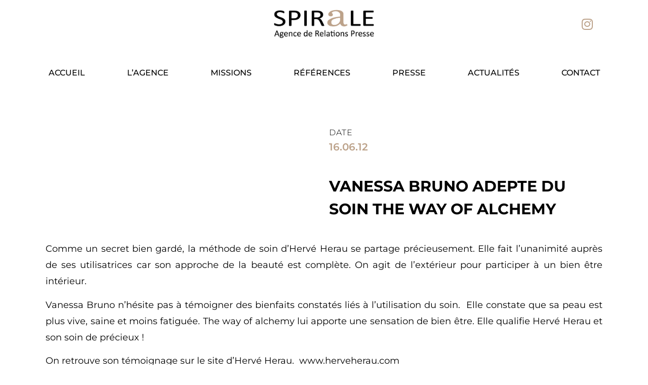

--- FILE ---
content_type: text/html; charset=UTF-8
request_url: https://spirale-rp.fr/vanessa-bruno-adepte-du-soin-way-alchemy
body_size: 25413
content:
<!doctype html>
<html lang="fr-FR">
<head>
	<meta charset="UTF-8">
	<meta name="viewport" content="width=device-width, initial-scale=1">
	<link rel="profile" href="https://gmpg.org/xfn/11">
	<meta name='robots' content='index, follow, max-image-preview:large, max-snippet:-1, max-video-preview:-1' />

	<!-- This site is optimized with the Yoast SEO plugin v26.1.1 - https://yoast.com/wordpress/plugins/seo/ -->
	<title>Vanessa Bruno adepte du soin the way of Alchemy | Spirale - Agence de Relations Presse à Paris</title>
<style id="rocket-critical-css">:root{--animate-duration:1s;--animate-delay:1s;--animate-repeat:1}@media only screen and (min-width:1025px){.elementor-element.elementor-grid-3{position:relative}}@media only screen and (min-width:1025px){.elementor-element.elementor-grid-3{position:relative}}@media only screen and (min-width:1025px){.elementor-element.elementor-grid-3{position:relative}}html{scroll-behavior:smooth}@media only screen and (min-width:1025px){.elementor-element.elementor-grid-3{position:relative}}@media only screen and (min-width:1025px){.elementor-element.elementor-grid-3{position:relative}}html{line-height:1.15;-webkit-text-size-adjust:100%}*,:after,:before{-webkit-box-sizing:border-box;box-sizing:border-box}body{margin:0;font-family:-apple-system,BlinkMacSystemFont,Segoe UI,Roboto,Helvetica Neue,Arial,Noto Sans,sans-serif;font-size:1rem;font-weight:400;line-height:1.5;color:#333;background-color:#fff;-webkit-font-smoothing:antialiased;-moz-osx-font-smoothing:grayscale}h2{margin-top:.5rem;margin-bottom:1rem;font-family:inherit;font-weight:500;line-height:1.2;color:inherit}h2{font-size:2rem}p{margin-top:0;margin-bottom:.9rem}a{background-color:transparent;text-decoration:none;color:#c36}img{border-style:none;height:auto;max-width:100%}::-webkit-file-upload-button{-webkit-appearance:button;font:inherit}li,ul{margin-top:0;margin-bottom:0;border:0;outline:0;font-size:100%;vertical-align:baseline;background:transparent}.site-navigation{grid-area:nav-menu;display:-webkit-box;display:-ms-flexbox;display:flex;-webkit-box-align:center;-ms-flex-align:center;align-items:center;-webkit-box-flex:1;-ms-flex-positive:1;flex-grow:1}.elementor-screen-only{position:absolute;top:-10000em;width:1px;height:1px;margin:-1px;padding:0;overflow:hidden;clip:rect(0,0,0,0);border:0}.elementor{-webkit-hyphens:manual;-ms-hyphens:manual;hyphens:manual}.elementor *,.elementor :after,.elementor :before{-webkit-box-sizing:border-box;box-sizing:border-box}.elementor a{-webkit-box-shadow:none;box-shadow:none;text-decoration:none}.elementor img{height:auto;max-width:100%;border:none;-webkit-border-radius:0;border-radius:0;-webkit-box-shadow:none;box-shadow:none}.elementor-align-center{text-align:center}.elementor-align-left{text-align:left}@media (max-width:767px){.elementor-mobile-align-left{text-align:left}}:root{--page-title-display:block}.elementor-section{position:relative}.elementor-section .elementor-container{display:-webkit-box;display:-ms-flexbox;display:flex;margin-right:auto;margin-left:auto;position:relative}@media (max-width:1024px){.elementor-section .elementor-container{-ms-flex-wrap:wrap;flex-wrap:wrap}}.elementor-section.elementor-section-boxed>.elementor-container{max-width:1140px}.elementor-section.elementor-section-items-middle>.elementor-container{-webkit-box-align:center;-ms-flex-align:center;align-items:center}.elementor-widget-wrap{position:relative;width:100%;-ms-flex-wrap:wrap;flex-wrap:wrap;-ms-flex-line-pack:start;align-content:flex-start}.elementor:not(.elementor-bc-flex-widget) .elementor-widget-wrap{display:-webkit-box;display:-ms-flexbox;display:flex}.elementor-widget-wrap>.elementor-element{width:100%}.elementor-widget{position:relative}.elementor-widget:not(:last-child){margin-bottom:20px}.elementor-column{min-height:1px}.elementor-column{position:relative;display:-webkit-box;display:-ms-flexbox;display:flex}.elementor-column-gap-default>.elementor-column>.elementor-element-populated{padding:10px}.elementor-column-gap-extended>.elementor-column>.elementor-element-populated{padding:15px}@media (min-width:768px){.elementor-column.elementor-col-33{width:33.333%}.elementor-column.elementor-col-50{width:50%}.elementor-column.elementor-col-100{width:100%}}@media (max-width:767px){.elementor-column{width:100%}}ul.elementor-icon-list-items.elementor-inline-items{display:-webkit-box;display:-ms-flexbox;display:flex;-ms-flex-wrap:wrap;flex-wrap:wrap}ul.elementor-icon-list-items.elementor-inline-items .elementor-inline-item{word-break:break-word}.elementor-grid{display:grid;grid-column-gap:var(--grid-column-gap);grid-row-gap:var(--grid-row-gap)}.elementor-grid .elementor-grid-item{min-width:0}.elementor-grid-3 .elementor-grid{grid-template-columns:repeat(3,1fr)}@media (min-width:1025px){#elementor-device-mode:after{content:"desktop"}}@media (min-width:-1px){#elementor-device-mode:after{content:"widescreen"}}@media (max-width:-1px){#elementor-device-mode:after{content:"laptop";content:"tablet_extra"}}@media (max-width:1024px){#elementor-device-mode:after{content:"tablet"}}@media (max-width:-1px){#elementor-device-mode:after{content:"mobile_extra"}}@media (max-width:767px){#elementor-device-mode:after{content:"mobile"}}[class^=eicon]{display:inline-block;font-family:eicons;font-size:inherit;font-weight:400;font-style:normal;font-variant:normal;line-height:1;text-rendering:auto;-webkit-font-smoothing:antialiased;-moz-osx-font-smoothing:grayscale}.eicon-menu-bar:before{content:"\e816"}.elementor-icon{display:inline-block;line-height:1;color:#818a91;font-size:50px;text-align:center}.elementor-icon i,.elementor-icon svg{width:1em;height:1em;position:relative;display:block}.elementor-icon i:before,.elementor-icon svg:before{position:absolute;left:50%;-webkit-transform:translateX(-50%);-ms-transform:translateX(-50%);transform:translateX(-50%)}.elementor-shape-circle .elementor-icon{-webkit-border-radius:50%;border-radius:50%}.elementor .elementor-element ul.elementor-icon-list-items{padding:0}@media (max-width:767px){.elementor .elementor-hidden-mobile{display:none}}@media (min-width:768px) and (max-width:1024px){.elementor .elementor-hidden-tablet{display:none}}@media (min-width:1025px) and (max-width:99999px){.elementor .elementor-hidden-desktop{display:none}}.elementor-heading-title{padding:0;margin:0;line-height:1}.elementor-widget-heading .elementor-heading-title[class*=elementor-size-]>a{color:inherit;font-size:inherit;line-height:inherit}.elementor-widget .elementor-icon-list-items.elementor-inline-items{margin-right:-8px;margin-left:-8px}.elementor-widget .elementor-icon-list-items.elementor-inline-items .elementor-icon-list-item{margin-right:8px;margin-left:8px}.elementor-widget .elementor-icon-list-items.elementor-inline-items .elementor-icon-list-item:after{width:auto;left:auto;right:auto;position:relative;height:100%;top:50%;-webkit-transform:translateY(-50%);-ms-transform:translateY(-50%);transform:translateY(-50%);border-top:0;border-bottom:0;border-right:0;border-left-width:1px;border-style:solid;right:-8px}.elementor-widget .elementor-icon-list-items{list-style-type:none;margin:0;padding:0}.elementor-widget .elementor-icon-list-item{margin:0;padding:0;position:relative}.elementor-widget .elementor-icon-list-item:after{position:absolute;bottom:0;width:100%}.elementor-widget .elementor-icon-list-item{display:-webkit-box;display:-ms-flexbox;display:flex;-webkit-box-align:center;-ms-flex-align:center;align-items:center;font-size:inherit}.elementor-widget.elementor-align-center .elementor-icon-list-item{-webkit-box-pack:center;-ms-flex-pack:center;justify-content:center}.elementor-widget.elementor-align-center .elementor-icon-list-item:after{margin:auto}.elementor-widget.elementor-align-left .elementor-icon-list-item{-webkit-box-pack:start;-ms-flex-pack:start;justify-content:flex-start;text-align:left}.elementor-widget.elementor-align-left .elementor-inline-items{-webkit-box-pack:start;-ms-flex-pack:start;justify-content:flex-start}.elementor-widget:not(.elementor-align-right) .elementor-icon-list-item:after{left:0}.elementor-widget:not(.elementor-align-left) .elementor-icon-list-item:after{right:0}@media (max-width:1024px){.elementor-widget:not(.elementor-tablet-align-right) .elementor-icon-list-item:after{left:0}.elementor-widget:not(.elementor-tablet-align-left) .elementor-icon-list-item:after{right:0}}@media (max-width:767px){.elementor-widget.elementor-mobile-align-left .elementor-icon-list-items{-webkit-box-pack:start;-ms-flex-pack:start;justify-content:flex-start}.elementor-widget.elementor-mobile-align-left .elementor-icon-list-item{-webkit-box-pack:start;-ms-flex-pack:start;justify-content:flex-start;text-align:left}.elementor-widget:not(.elementor-mobile-align-right) .elementor-icon-list-item:after{left:0}.elementor-widget:not(.elementor-mobile-align-left) .elementor-icon-list-item:after{right:0}}.elementor-widget-image{text-align:center}.elementor-widget-image a{display:inline-block}.elementor-widget-image img{vertical-align:middle;display:inline-block}.elementor-widget-social-icons:not(.elementor-grid-0):not(.elementor-grid-tablet-0):not(.elementor-grid-mobile-0) .elementor-grid{display:inline-grid}.elementor-widget-social-icons .elementor-grid{grid-column-gap:var(--grid-column-gap,5px);grid-row-gap:var(--grid-row-gap,5px);grid-template-columns:var(--grid-template-columns);-webkit-box-pack:var(--justify-content,center);-ms-flex-pack:var(--justify-content,center);justify-content:var(--justify-content,center);justify-items:var(--justify-content,center)}.elementor-icon.elementor-social-icon{font-size:var(--icon-size,25px);line-height:var(--icon-size,25px);width:calc(var(--icon-size, 25px) + (2 * var(--icon-padding, .5em)));height:calc(var(--icon-size, 25px) + (2 * var(--icon-padding, .5em)))}.elementor-social-icon{--e-social-icon-icon-color:#fff;display:-webkit-inline-box;display:-ms-inline-flexbox;display:inline-flex;background-color:#818a91;-webkit-box-align:center;-ms-flex-align:center;align-items:center;-webkit-box-pack:center;-ms-flex-pack:center;justify-content:center;text-align:center}.elementor-social-icon i{color:var(--e-social-icon-icon-color)}.elementor-social-icon:last-child{margin:0}.elementor-social-icon-facebook{background-color:#3b5998}.elementor-social-icon-linkedin-in{background-color:#0077b5}.elementor-social-icon-twitter{background-color:#1da1f2}.elementor-shape-circle .elementor-icon.elementor-social-icon{-webkit-border-radius:50%;border-radius:50%}.elementor-kit-5{--e-global-color-primary:#BCA28A;--e-global-color-secondary:#000000;--e-global-color-text:#000000;--e-global-color-accent:#BCA28A;--e-global-color-3d6f911:#FFFFFF;--e-global-color-a5bab4a:#F7F3F0;--e-global-typography-primary-font-family:"Montserrat";--e-global-typography-primary-font-weight:600;--e-global-typography-secondary-font-family:"Montserrat";--e-global-typography-secondary-font-weight:400;--e-global-typography-text-font-family:"Montserrat";--e-global-typography-text-font-weight:400;--e-global-typography-accent-font-family:"Montserrat";--e-global-typography-accent-font-weight:500}.elementor-section.elementor-section-boxed>.elementor-container{max-width:1140px}.elementor-widget:not(:last-child){margin-bottom:20px}@media (max-width:1024px){.elementor-section.elementor-section-boxed>.elementor-container{max-width:1024px}}@media (max-width:767px){.elementor-section.elementor-section-boxed>.elementor-container{max-width:767px}}@font-face{font-display:swap;font-family:eicons;src:url(https://spirale-rp.fr/wp-content/plugins/elementor/assets/lib/eicons/fonts/eicons.eot?5.13.0);src:url(https://spirale-rp.fr/wp-content/plugins/elementor/assets/lib/eicons/fonts/eicons.eot?5.13.0#iefix) format("embedded-opentype"),url(https://spirale-rp.fr/wp-content/plugins/elementor/assets/lib/eicons/fonts/eicons.woff2?5.13.0) format("woff2"),url(https://spirale-rp.fr/wp-content/plugins/elementor/assets/lib/eicons/fonts/eicons.woff?5.13.0) format("woff"),url(https://spirale-rp.fr/wp-content/plugins/elementor/assets/lib/eicons/fonts/eicons.ttf?5.13.0) format("truetype"),url(https://spirale-rp.fr/wp-content/plugins/elementor/assets/lib/eicons/fonts/eicons.svg?5.13.0#eicon) format("svg");font-weight:400;font-style:normal}[class^=eicon]{display:inline-block;font-family:eicons;font-size:inherit;font-weight:400;font-style:normal;font-variant:normal;line-height:1;text-rendering:auto;-webkit-font-smoothing:antialiased;-moz-osx-font-smoothing:grayscale}.eicon-menu-bar:before{content:'\e816'}.elementor-location-header:before{content:"";display:table;clear:both}.elementor-icon-list-items .elementor-icon-list-item .elementor-icon-list-text{display:inline-block}.elementor-sticky--active{z-index:99}.elementor-item:after,.elementor-item:before{display:block;position:absolute}.elementor-item:not(:hover):not(:focus):not(.elementor-item-active):not(.highlighted):after,.elementor-item:not(:hover):not(:focus):not(.elementor-item-active):not(.highlighted):before{opacity:0}.e--pointer-underline .elementor-item:after,.e--pointer-underline .elementor-item:before{height:3px;width:100%;left:0;background-color:#55595c;z-index:2}.e--pointer-underline .elementor-item:after{content:"";bottom:0}.elementor-nav-menu--main .elementor-nav-menu a{padding:13px 20px}.elementor-nav-menu--layout-horizontal{display:-webkit-box;display:-ms-flexbox;display:flex}.elementor-nav-menu--layout-horizontal .elementor-nav-menu{display:-webkit-box;display:-ms-flexbox;display:flex;-ms-flex-wrap:wrap;flex-wrap:wrap}.elementor-nav-menu--layout-horizontal .elementor-nav-menu a{white-space:nowrap;-webkit-box-flex:1;-ms-flex-positive:1;flex-grow:1}.elementor-nav-menu--layout-horizontal .elementor-nav-menu>li{display:-webkit-box;display:-ms-flexbox;display:flex}.elementor-nav-menu--layout-horizontal .elementor-nav-menu>li:not(:first-child)>a{-webkit-margin-start:var(--e-nav-menu-horizontal-menu-item-margin);margin-inline-start:var(--e-nav-menu-horizontal-menu-item-margin)}.elementor-nav-menu--layout-horizontal .elementor-nav-menu>li:not(:last-child)>a{-webkit-margin-end:var(--e-nav-menu-horizontal-menu-item-margin);margin-inline-end:var(--e-nav-menu-horizontal-menu-item-margin)}.elementor-nav-menu--layout-horizontal .elementor-nav-menu>li:not(:last-child):after{content:var(--e-nav-menu-divider-content,none);height:var(--e-nav-menu-divider-height,35%);border-left:var(--e-nav-menu-divider-width,2px) var(--e-nav-menu-divider-style,solid) var(--e-nav-menu-divider-color,#000);border-bottom-color:var(--e-nav-menu-divider-color,#000);border-right-color:var(--e-nav-menu-divider-color,#000);border-top-color:var(--e-nav-menu-divider-color,#000);-ms-flex-item-align:center;align-self:center}.elementor-nav-menu__align-center .elementor-nav-menu{margin-left:auto;margin-right:auto}.elementor-nav-menu__align-center .elementor-nav-menu{-webkit-box-pack:center;-ms-flex-pack:center;justify-content:center}.elementor-widget-nav-menu .elementor-widget-container{display:-webkit-box;display:-ms-flexbox;display:flex;-webkit-box-orient:vertical;-webkit-box-direction:normal;-ms-flex-direction:column;flex-direction:column}.elementor-nav-menu{position:relative;z-index:2}.elementor-nav-menu:after{content:"\00a0";display:block;height:0;font:0/0 serif;clear:both;visibility:hidden;overflow:hidden}.elementor-nav-menu,.elementor-nav-menu li{display:block;list-style:none;margin:0;padding:0;line-height:normal}.elementor-nav-menu a,.elementor-nav-menu li{position:relative}.elementor-nav-menu li{border-width:0}.elementor-nav-menu a{display:-webkit-box;display:-ms-flexbox;display:flex;-webkit-box-align:center;-ms-flex-align:center;align-items:center}.elementor-nav-menu a{padding:10px 20px;line-height:20px}.elementor-menu-toggle{display:-webkit-box;display:-ms-flexbox;display:flex;-webkit-box-align:center;-ms-flex-align:center;align-items:center;-webkit-box-pack:center;-ms-flex-pack:center;justify-content:center;font-size:22px;padding:.25em;border:0 solid;border-radius:3px;background-color:rgba(0,0,0,.05);color:#494c4f}.elementor-nav-menu--dropdown{background-color:#fff;font-size:13px}.elementor-nav-menu--dropdown.elementor-nav-menu__container{margin-top:10px;-webkit-transform-origin:top;-ms-transform-origin:top;transform-origin:top;overflow:auto}.elementor-nav-menu--dropdown a{color:#494c4f}.elementor-nav-menu--toggle .elementor-menu-toggle:not(.elementor-active)+.elementor-nav-menu__container{-webkit-transform:scaleY(0);-ms-transform:scaleY(0);transform:scaleY(0);max-height:0}@media (min-width:1025px){.elementor-nav-menu--dropdown-tablet .elementor-menu-toggle,.elementor-nav-menu--dropdown-tablet .elementor-nav-menu--dropdown{display:none}}@media (max-width:1024px){.elementor-nav-menu--dropdown-tablet .elementor-nav-menu--main{display:none}}.elementor-widget-heading .elementor-heading-title{color:var(--e-global-color-primary);font-family:var(--e-global-typography-primary-font-family),Sans-serif;font-weight:var(--e-global-typography-primary-font-weight)}.elementor-widget-text-editor{color:var(--e-global-color-text);font-family:var(--e-global-typography-text-font-family),Sans-serif;font-weight:var(--e-global-typography-text-font-weight)}.elementor-widget-icon.elementor-view-default .elementor-icon{color:var(--e-global-color-primary);border-color:var(--e-global-color-primary)}.elementor-widget-icon.elementor-view-default .elementor-icon svg{fill:var(--e-global-color-primary)}.elementor-widget-icon-list .elementor-icon-list-item:not(:last-child):after{border-color:var(--e-global-color-text)}.elementor-widget-icon-list .elementor-icon-list-text{color:var(--e-global-color-secondary)}.elementor-widget-icon-list .elementor-icon-list-item>.elementor-icon-list-text{font-family:var(--e-global-typography-text-font-family),Sans-serif;font-weight:var(--e-global-typography-text-font-weight)}.elementor-widget-theme-post-content{color:var(--e-global-color-text);font-family:var(--e-global-typography-text-font-family),Sans-serif;font-weight:var(--e-global-typography-text-font-weight)}.elementor-widget-nav-menu .elementor-nav-menu .elementor-item{font-family:var(--e-global-typography-primary-font-family),Sans-serif;font-weight:var(--e-global-typography-primary-font-weight)}.elementor-widget-nav-menu .elementor-nav-menu--main .elementor-item{color:var(--e-global-color-text);fill:var(--e-global-color-text)}.elementor-widget-nav-menu .elementor-nav-menu--main:not(.e--pointer-framed) .elementor-item:before,.elementor-widget-nav-menu .elementor-nav-menu--main:not(.e--pointer-framed) .elementor-item:after{background-color:var(--e-global-color-accent)}.elementor-widget-nav-menu{--e-nav-menu-divider-color:var( --e-global-color-text )}.elementor-widget-nav-menu .elementor-nav-menu--dropdown .elementor-item{font-family:var(--e-global-typography-accent-font-family),Sans-serif;font-weight:var(--e-global-typography-accent-font-weight)}.elementor-widget-post-info .elementor-icon-list-text{color:var(--e-global-color-secondary)}.elementor-widget-post-info .elementor-icon-list-item{font-family:var(--e-global-typography-text-font-family),Sans-serif;font-weight:var(--e-global-typography-text-font-weight)}.elementor-31 .elementor-element.elementor-element-32a40d9d>.elementor-container{max-width:1150px}.elementor-31 .elementor-element.elementor-element-32a40d9d>.elementor-container>.elementor-column>.elementor-widget-wrap{align-content:center;align-items:center}.elementor-31 .elementor-element.elementor-element-32a40d9d:not(.elementor-motion-effects-element-type-background){background-color:#FFFFFF}.elementor-31 .elementor-element.elementor-element-613b5004{text-align:center}.elementor-31 .elementor-element.elementor-element-613b5004 img{width:200px}.elementor-31 .elementor-element.elementor-element-474a2ef{--grid-template-columns:repeat(3, auto);--icon-size:21px;--grid-column-gap:5px;--grid-row-gap:0px}.elementor-31 .elementor-element.elementor-element-474a2ef .elementor-widget-container{text-align:right}.elementor-31 .elementor-element.elementor-element-474a2ef .elementor-social-icon{background-color:var(--e-global-color-3d6f911);--icon-padding:0.3em}.elementor-31 .elementor-element.elementor-element-474a2ef .elementor-social-icon i{color:var(--e-global-color-primary)}.elementor-31 .elementor-element.elementor-element-1fdead7>.elementor-container{max-width:1400px;min-height:100px}.elementor-31 .elementor-element.elementor-element-1fdead7:not(.elementor-motion-effects-element-type-background){background-color:var(--e-global-color-3d6f911)}.elementor-31 .elementor-element.elementor-element-50acd31 .elementor-menu-toggle{margin:0 auto}.elementor-31 .elementor-element.elementor-element-50acd31 .elementor-nav-menu .elementor-item{font-family:"Montserrat",Sans-serif;font-weight:500;text-transform:uppercase}.elementor-31 .elementor-element.elementor-element-50acd31 .elementor-nav-menu--main .elementor-item{color:var(--e-global-color-secondary);fill:var(--e-global-color-secondary);padding-left:0px;padding-right:0px;padding-top:5px;padding-bottom:5px}.elementor-31 .elementor-element.elementor-element-50acd31 .e--pointer-underline .elementor-item:after{height:2px}.elementor-31 .elementor-element.elementor-element-50acd31{--e-nav-menu-horizontal-menu-item-margin:calc( 83px / 2 )}.elementor-31 .elementor-element.elementor-element-5626380:not(.elementor-motion-effects-element-type-background){background-color:var(--e-global-color-3d6f911)}.elementor-31 .elementor-element.elementor-element-8ad4376 .elementor-icon-wrapper{text-align:center}.elementor-31 .elementor-element.elementor-element-8ad4376.elementor-view-default .elementor-icon{color:var(--e-global-color-secondary);border-color:var(--e-global-color-secondary)}.elementor-31 .elementor-element.elementor-element-8ad4376.elementor-view-default .elementor-icon svg{fill:var(--e-global-color-secondary)}.elementor-31 .elementor-element.elementor-element-8ad4376 .elementor-icon svg{transform:rotate(0deg)}.elementor-31 .elementor-element.elementor-element-881d96c .elementor-heading-title{color:var(--e-global-color-secondary);font-family:"Montserrat",Sans-serif;font-weight:600}@media (max-width:1024px){.elementor-31 .elementor-element.elementor-element-613b5004 img{width:40%}}@media (max-width:767px){.elementor-31 .elementor-element.elementor-element-159d3564{width:50%}.elementor-31 .elementor-element.elementor-element-613b5004 img{width:80%}.elementor-31 .elementor-element.elementor-element-0d06846{width:50%}.elementor-31 .elementor-element.elementor-element-eefe0cf{width:25%}.elementor-31 .elementor-element.elementor-element-eefe0cf>.elementor-widget-wrap>.elementor-widget:not(.elementor-widget__width-auto):not(.elementor-widget__width-initial):not(:last-child):not(.elementor-absolute){margin-bottom:0px}.elementor-31 .elementor-element.elementor-element-8ad4376 .elementor-icon-wrapper{text-align:left}.elementor-31 .elementor-element.elementor-element-8ad4376 .elementor-icon{font-size:27px}.elementor-31 .elementor-element.elementor-element-8ad4376>.elementor-widget-container{margin:0px 0px -5px 0px}.elementor-31 .elementor-element.elementor-element-881d96c .elementor-heading-title{font-size:13px}.elementor-31 .elementor-element.elementor-element-7f7ddd8{width:50%}.elementor-31 .elementor-element.elementor-element-647beb6 img{width:100%}.elementor-31 .elementor-element.elementor-element-2ee5c11{width:25%}}.elementor-187 .elementor-element.elementor-element-9f68618 .elementor-icon-list-items:not(.elementor-inline-items) .elementor-icon-list-item:not(:last-child){padding-bottom:calc(50px/2)}.elementor-187 .elementor-element.elementor-element-9f68618 .elementor-icon-list-items:not(.elementor-inline-items) .elementor-icon-list-item:not(:first-child){margin-top:calc(50px/2)}.elementor-187 .elementor-element.elementor-element-9f68618{--e-icon-list-icon-size:0px}.elementor-187 .elementor-element.elementor-element-9f68618 .elementor-icon-list-text{color:var(--e-global-color-3d6f911);padding-left:0px}.elementor-187 .elementor-element.elementor-element-9f68618 .elementor-icon-list-item>.elementor-icon-list-text{font-size:15px;font-weight:400}@media (max-width:1024px){.elementor-187 .elementor-element.elementor-element-9f68618 .elementor-icon-list-item>.elementor-icon-list-text{font-size:13px}}@media (max-width:767px){.elementor-187 .elementor-element.elementor-element-9f68618 .elementor-icon-list-items:not(.elementor-inline-items) .elementor-icon-list-item:not(:last-child){padding-bottom:calc(15px/2)}.elementor-187 .elementor-element.elementor-element-9f68618 .elementor-icon-list-items:not(.elementor-inline-items) .elementor-icon-list-item:not(:first-child){margin-top:calc(15px/2)}.elementor-187 .elementor-element.elementor-element-9f68618 .elementor-icon-list-item>.elementor-icon-list-text{font-size:15px}}.elementor-811 .elementor-element.elementor-element-385d2f1c>.elementor-container{max-width:1100px}.elementor-811 .elementor-element.elementor-element-385d2f1c{margin-top:50px;margin-bottom:0px}.elementor-811 .elementor-element.elementor-element-6e27f15.elementor-column.elementor-element[data-element_type="column"]>.elementor-widget-wrap.elementor-element-populated{align-content:center;align-items:center}.elementor-811 .elementor-element.elementor-element-6e27f15>.elementor-element-populated{padding:0% 10% 0% 0%}.elementor-811 .elementor-element.elementor-element-55d9dfb7 img{width:100%}.elementor-811 .elementor-element.elementor-element-3601245.elementor-column.elementor-element[data-element_type="column"]>.elementor-widget-wrap.elementor-element-populated{align-content:center;align-items:center}.elementor-811 .elementor-element.elementor-element-3601245>.elementor-widget-wrap>.elementor-widget:not(.elementor-widget__width-auto):not(.elementor-widget__width-initial):not(:last-child):not(.elementor-absolute){margin-bottom:5px}.elementor-811 .elementor-element.elementor-element-361c8d35{text-align:left}.elementor-811 .elementor-element.elementor-element-361c8d35 .elementor-heading-title{color:#000000;font-size:16px;font-weight:300;text-transform:uppercase;letter-spacing:1px}.elementor-811 .elementor-element.elementor-element-25fceaf1 .elementor-icon-list-text{color:var(--e-global-color-primary)}.elementor-811 .elementor-element.elementor-element-25fceaf1 .elementor-icon-list-item{font-family:"Montserrat",Sans-serif;font-size:20px;font-weight:600}.elementor-811 .elementor-element.elementor-element-3432e3b .elementor-spacer-inner{height:30px}.elementor-811 .elementor-element.elementor-element-62a0d154{text-align:left;color:#000000;font-family:"Montserrat",Sans-serif;font-size:30px;font-weight:700;text-transform:uppercase;line-height:1.5em}.elementor-811 .elementor-element.elementor-element-5d97c43b>.elementor-container{max-width:1100px}.elementor-811 .elementor-element.elementor-element-5d97c43b{margin-top:30px;margin-bottom:0px}.elementor-811 .elementor-element.elementor-element-3735263b>.elementor-element-populated{padding:0px 0px 0px 0px}.elementor-811 .elementor-element.elementor-element-48d0726e{text-align:justify;color:#000000;font-family:"Montserrat",Sans-serif;font-size:18px;font-weight:400;line-height:1.8em}@media (max-width:1024px) and (min-width:768px){.elementor-811 .elementor-element.elementor-element-3735263b{width:70%}}@media (max-width:1024px){.elementor-811 .elementor-element.elementor-element-6e27f15>.elementor-element-populated{padding:0px 0px 0px 0px}.elementor-811 .elementor-element.elementor-element-62a0d154{font-size:50px}.elementor-811 .elementor-element.elementor-element-5d97c43b{padding:0% 5% 0% 5%}.elementor-811 .elementor-element.elementor-element-3735263b>.elementor-element-populated{padding:0px 0px 0px 50px}}@media (max-width:767px){.elementor-811 .elementor-element.elementor-element-385d2f1c{margin-top:50px;margin-bottom:0px;padding:0% 5% 0% 5%}.elementor-811 .elementor-element.elementor-element-62a0d154{font-size:30px}.elementor-811 .elementor-element.elementor-element-5d97c43b{padding:0% 5% 0% 5%}.elementor-811 .elementor-element.elementor-element-3735263b>.elementor-element-populated{padding:0% 0% 0% 0%}}.fab{-moz-osx-font-smoothing:grayscale;-webkit-font-smoothing:antialiased;display:inline-block;font-style:normal;font-variant:normal;text-rendering:auto;line-height:1}.fa-facebook:before{content:"\f09a"}.fa-linkedin-in:before{content:"\f0e1"}.fa-twitter:before{content:"\f099"}@font-face{font-family:"Font Awesome 5 Brands";font-style:normal;font-weight:400;font-display:swap;src:url(https://spirale-rp.fr/wp-content/plugins/elementor/assets/lib/font-awesome/webfonts/fa-brands-400.eot);src:url(https://spirale-rp.fr/wp-content/plugins/elementor/assets/lib/font-awesome/webfonts/fa-brands-400.eot?#iefix) format("embedded-opentype"),url(https://spirale-rp.fr/wp-content/plugins/elementor/assets/lib/font-awesome/webfonts/fa-brands-400.woff2) format("woff2"),url(https://spirale-rp.fr/wp-content/plugins/elementor/assets/lib/font-awesome/webfonts/fa-brands-400.woff) format("woff"),url(https://spirale-rp.fr/wp-content/plugins/elementor/assets/lib/font-awesome/webfonts/fa-brands-400.ttf) format("truetype"),url(https://spirale-rp.fr/wp-content/plugins/elementor/assets/lib/font-awesome/webfonts/fa-brands-400.svg#fontawesome) format("svg")}.fab{font-family:"Font Awesome 5 Brands";font-weight:400}</style>
	<link rel="canonical" href="https://spirale-rp.fr/vanessa-bruno-adepte-du-soin-way-alchemy" />
	<meta property="og:locale" content="fr_FR" />
	<meta property="og:type" content="article" />
	<meta property="og:title" content="Vanessa Bruno adepte du soin the way of Alchemy | Spirale - Agence de Relations Presse à Paris" />
	<meta property="og:description" content="Comme un secret bien gardé, la méthode de soin d’Hervé Herau se partage précieusement. Elle fait l’unanimité auprès de ses utilisatrices car son approche de la beauté est complète. On agit de l’extérieur pour participer à un bien être intérieur. Vanessa Bruno n’hésite pas à témoigner des bienfaits constatés liés à l’utilisation du soin.  Elle [&hellip;]" />
	<meta property="og:url" content="https://spirale-rp.fr/vanessa-bruno-adepte-du-soin-way-alchemy" />
	<meta property="og:site_name" content="Spirale - Agence de Relations Presse à Paris" />
	<meta property="article:published_time" content="2012-06-16T15:02:12+00:00" />
	<meta property="article:modified_time" content="2021-11-12T11:01:12+00:00" />
	<meta name="author" content="Quentin" />
	<meta name="twitter:card" content="summary_large_image" />
	<meta name="twitter:label1" content="Écrit par" />
	<meta name="twitter:data1" content="Quentin" />
	<meta name="twitter:label2" content="Durée de lecture estimée" />
	<meta name="twitter:data2" content="1 minute" />
	<script type="application/ld+json" class="yoast-schema-graph">{"@context":"https://schema.org","@graph":[{"@type":"Article","@id":"https://spirale-rp.fr/vanessa-bruno-adepte-du-soin-way-alchemy#article","isPartOf":{"@id":"https://spirale-rp.fr/vanessa-bruno-adepte-du-soin-way-alchemy"},"author":{"name":"Quentin","@id":"https://spirale-rp.fr/#/schema/person/8a5fcb7c26f3b766fe3bd43b62382c52"},"headline":"Vanessa Bruno adepte du soin the way of Alchemy","datePublished":"2012-06-16T15:02:12+00:00","dateModified":"2021-11-12T11:01:12+00:00","mainEntityOfPage":{"@id":"https://spirale-rp.fr/vanessa-bruno-adepte-du-soin-way-alchemy"},"wordCount":123,"commentCount":0,"publisher":{"@id":"https://spirale-rp.fr/#organization"},"keywords":["crème","soin","vanessa bruno","visage"],"articleSection":["Beauté"],"inLanguage":"fr-FR","potentialAction":[{"@type":"CommentAction","name":"Comment","target":["https://spirale-rp.fr/vanessa-bruno-adepte-du-soin-way-alchemy#respond"]}]},{"@type":"WebPage","@id":"https://spirale-rp.fr/vanessa-bruno-adepte-du-soin-way-alchemy","url":"https://spirale-rp.fr/vanessa-bruno-adepte-du-soin-way-alchemy","name":"Vanessa Bruno adepte du soin the way of Alchemy | Spirale - Agence de Relations Presse à Paris","isPartOf":{"@id":"https://spirale-rp.fr/#website"},"datePublished":"2012-06-16T15:02:12+00:00","dateModified":"2021-11-12T11:01:12+00:00","breadcrumb":{"@id":"https://spirale-rp.fr/vanessa-bruno-adepte-du-soin-way-alchemy#breadcrumb"},"inLanguage":"fr-FR","potentialAction":[{"@type":"ReadAction","target":["https://spirale-rp.fr/vanessa-bruno-adepte-du-soin-way-alchemy"]}]},{"@type":"BreadcrumbList","@id":"https://spirale-rp.fr/vanessa-bruno-adepte-du-soin-way-alchemy#breadcrumb","itemListElement":[{"@type":"ListItem","position":1,"name":"Accueil","item":"https://spirale-rp.fr/"},{"@type":"ListItem","position":2,"name":"Vanessa Bruno adepte du soin the way of Alchemy"}]},{"@type":"WebSite","@id":"https://spirale-rp.fr/#website","url":"https://spirale-rp.fr/","name":"Spirale - Agence de Relations Presse à Paris","description":"L&#039;agence dynamique de RP spécialisée dans l&#039;art de vivre et la beauté.","publisher":{"@id":"https://spirale-rp.fr/#organization"},"potentialAction":[{"@type":"SearchAction","target":{"@type":"EntryPoint","urlTemplate":"https://spirale-rp.fr/?s={search_term_string}"},"query-input":{"@type":"PropertyValueSpecification","valueRequired":true,"valueName":"search_term_string"}}],"inLanguage":"fr-FR"},{"@type":"Organization","@id":"https://spirale-rp.fr/#organization","name":"Spirale - Agence de Relations Presse à Paris","url":"https://spirale-rp.fr/","logo":{"@type":"ImageObject","inLanguage":"fr-FR","@id":"https://spirale-rp.fr/#/schema/logo/image/","url":"https://spirale-rp.fr/wp-content/uploads/2021/09/agence-spirale-logo.png","contentUrl":"https://spirale-rp.fr/wp-content/uploads/2021/09/agence-spirale-logo.png","width":981,"height":315,"caption":"Spirale - Agence de Relations Presse à Paris"},"image":{"@id":"https://spirale-rp.fr/#/schema/logo/image/"}},{"@type":"Person","@id":"https://spirale-rp.fr/#/schema/person/8a5fcb7c26f3b766fe3bd43b62382c52","name":"Quentin","url":"https://spirale-rp.fr/author/quentin"}]}</script>
	<!-- / Yoast SEO plugin. -->



<link rel="alternate" type="application/rss+xml" title="Spirale - Agence de Relations Presse à Paris &raquo; Flux" href="https://spirale-rp.fr/feed" />
<link rel="alternate" type="application/rss+xml" title="Spirale - Agence de Relations Presse à Paris &raquo; Flux des commentaires" href="https://spirale-rp.fr/comments/feed" />
<link rel="alternate" type="application/rss+xml" title="Spirale - Agence de Relations Presse à Paris &raquo; Vanessa Bruno adepte du soin the way of Alchemy Flux des commentaires" href="https://spirale-rp.fr/vanessa-bruno-adepte-du-soin-way-alchemy/feed" />
<link rel="alternate" title="oEmbed (JSON)" type="application/json+oembed" href="https://spirale-rp.fr/wp-json/oembed/1.0/embed?url=https%3A%2F%2Fspirale-rp.fr%2Fvanessa-bruno-adepte-du-soin-way-alchemy" />
<link rel="alternate" title="oEmbed (XML)" type="text/xml+oembed" href="https://spirale-rp.fr/wp-json/oembed/1.0/embed?url=https%3A%2F%2Fspirale-rp.fr%2Fvanessa-bruno-adepte-du-soin-way-alchemy&#038;format=xml" />
<style id='wp-img-auto-sizes-contain-inline-css'>
img:is([sizes=auto i],[sizes^="auto," i]){contain-intrinsic-size:3000px 1500px}
/*# sourceURL=wp-img-auto-sizes-contain-inline-css */
</style>
<style id='wp-emoji-styles-inline-css'>

	img.wp-smiley, img.emoji {
		display: inline !important;
		border: none !important;
		box-shadow: none !important;
		height: 1em !important;
		width: 1em !important;
		margin: 0 0.07em !important;
		vertical-align: -0.1em !important;
		background: none !important;
		padding: 0 !important;
	}
/*# sourceURL=wp-emoji-styles-inline-css */
</style>
<link rel='preload'  href='https://spirale-rp.fr/wp-includes/css/dist/block-library/style.min.css?ver=6.9' data-rocket-async="style" as="style" onload="this.onload=null;this.rel='stylesheet'" onerror="this.removeAttribute('data-rocket-async')"  media='all' />
<style id='global-styles-inline-css'>
:root{--wp--preset--aspect-ratio--square: 1;--wp--preset--aspect-ratio--4-3: 4/3;--wp--preset--aspect-ratio--3-4: 3/4;--wp--preset--aspect-ratio--3-2: 3/2;--wp--preset--aspect-ratio--2-3: 2/3;--wp--preset--aspect-ratio--16-9: 16/9;--wp--preset--aspect-ratio--9-16: 9/16;--wp--preset--color--black: #000000;--wp--preset--color--cyan-bluish-gray: #abb8c3;--wp--preset--color--white: #ffffff;--wp--preset--color--pale-pink: #f78da7;--wp--preset--color--vivid-red: #cf2e2e;--wp--preset--color--luminous-vivid-orange: #ff6900;--wp--preset--color--luminous-vivid-amber: #fcb900;--wp--preset--color--light-green-cyan: #7bdcb5;--wp--preset--color--vivid-green-cyan: #00d084;--wp--preset--color--pale-cyan-blue: #8ed1fc;--wp--preset--color--vivid-cyan-blue: #0693e3;--wp--preset--color--vivid-purple: #9b51e0;--wp--preset--gradient--vivid-cyan-blue-to-vivid-purple: linear-gradient(135deg,rgb(6,147,227) 0%,rgb(155,81,224) 100%);--wp--preset--gradient--light-green-cyan-to-vivid-green-cyan: linear-gradient(135deg,rgb(122,220,180) 0%,rgb(0,208,130) 100%);--wp--preset--gradient--luminous-vivid-amber-to-luminous-vivid-orange: linear-gradient(135deg,rgb(252,185,0) 0%,rgb(255,105,0) 100%);--wp--preset--gradient--luminous-vivid-orange-to-vivid-red: linear-gradient(135deg,rgb(255,105,0) 0%,rgb(207,46,46) 100%);--wp--preset--gradient--very-light-gray-to-cyan-bluish-gray: linear-gradient(135deg,rgb(238,238,238) 0%,rgb(169,184,195) 100%);--wp--preset--gradient--cool-to-warm-spectrum: linear-gradient(135deg,rgb(74,234,220) 0%,rgb(151,120,209) 20%,rgb(207,42,186) 40%,rgb(238,44,130) 60%,rgb(251,105,98) 80%,rgb(254,248,76) 100%);--wp--preset--gradient--blush-light-purple: linear-gradient(135deg,rgb(255,206,236) 0%,rgb(152,150,240) 100%);--wp--preset--gradient--blush-bordeaux: linear-gradient(135deg,rgb(254,205,165) 0%,rgb(254,45,45) 50%,rgb(107,0,62) 100%);--wp--preset--gradient--luminous-dusk: linear-gradient(135deg,rgb(255,203,112) 0%,rgb(199,81,192) 50%,rgb(65,88,208) 100%);--wp--preset--gradient--pale-ocean: linear-gradient(135deg,rgb(255,245,203) 0%,rgb(182,227,212) 50%,rgb(51,167,181) 100%);--wp--preset--gradient--electric-grass: linear-gradient(135deg,rgb(202,248,128) 0%,rgb(113,206,126) 100%);--wp--preset--gradient--midnight: linear-gradient(135deg,rgb(2,3,129) 0%,rgb(40,116,252) 100%);--wp--preset--font-size--small: 13px;--wp--preset--font-size--medium: 20px;--wp--preset--font-size--large: 36px;--wp--preset--font-size--x-large: 42px;--wp--preset--spacing--20: 0.44rem;--wp--preset--spacing--30: 0.67rem;--wp--preset--spacing--40: 1rem;--wp--preset--spacing--50: 1.5rem;--wp--preset--spacing--60: 2.25rem;--wp--preset--spacing--70: 3.38rem;--wp--preset--spacing--80: 5.06rem;--wp--preset--shadow--natural: 6px 6px 9px rgba(0, 0, 0, 0.2);--wp--preset--shadow--deep: 12px 12px 50px rgba(0, 0, 0, 0.4);--wp--preset--shadow--sharp: 6px 6px 0px rgba(0, 0, 0, 0.2);--wp--preset--shadow--outlined: 6px 6px 0px -3px rgb(255, 255, 255), 6px 6px rgb(0, 0, 0);--wp--preset--shadow--crisp: 6px 6px 0px rgb(0, 0, 0);}:root { --wp--style--global--content-size: 800px;--wp--style--global--wide-size: 1200px; }:where(body) { margin: 0; }.wp-site-blocks > .alignleft { float: left; margin-right: 2em; }.wp-site-blocks > .alignright { float: right; margin-left: 2em; }.wp-site-blocks > .aligncenter { justify-content: center; margin-left: auto; margin-right: auto; }:where(.wp-site-blocks) > * { margin-block-start: 24px; margin-block-end: 0; }:where(.wp-site-blocks) > :first-child { margin-block-start: 0; }:where(.wp-site-blocks) > :last-child { margin-block-end: 0; }:root { --wp--style--block-gap: 24px; }:root :where(.is-layout-flow) > :first-child{margin-block-start: 0;}:root :where(.is-layout-flow) > :last-child{margin-block-end: 0;}:root :where(.is-layout-flow) > *{margin-block-start: 24px;margin-block-end: 0;}:root :where(.is-layout-constrained) > :first-child{margin-block-start: 0;}:root :where(.is-layout-constrained) > :last-child{margin-block-end: 0;}:root :where(.is-layout-constrained) > *{margin-block-start: 24px;margin-block-end: 0;}:root :where(.is-layout-flex){gap: 24px;}:root :where(.is-layout-grid){gap: 24px;}.is-layout-flow > .alignleft{float: left;margin-inline-start: 0;margin-inline-end: 2em;}.is-layout-flow > .alignright{float: right;margin-inline-start: 2em;margin-inline-end: 0;}.is-layout-flow > .aligncenter{margin-left: auto !important;margin-right: auto !important;}.is-layout-constrained > .alignleft{float: left;margin-inline-start: 0;margin-inline-end: 2em;}.is-layout-constrained > .alignright{float: right;margin-inline-start: 2em;margin-inline-end: 0;}.is-layout-constrained > .aligncenter{margin-left: auto !important;margin-right: auto !important;}.is-layout-constrained > :where(:not(.alignleft):not(.alignright):not(.alignfull)){max-width: var(--wp--style--global--content-size);margin-left: auto !important;margin-right: auto !important;}.is-layout-constrained > .alignwide{max-width: var(--wp--style--global--wide-size);}body .is-layout-flex{display: flex;}.is-layout-flex{flex-wrap: wrap;align-items: center;}.is-layout-flex > :is(*, div){margin: 0;}body .is-layout-grid{display: grid;}.is-layout-grid > :is(*, div){margin: 0;}body{padding-top: 0px;padding-right: 0px;padding-bottom: 0px;padding-left: 0px;}a:where(:not(.wp-element-button)){text-decoration: underline;}:root :where(.wp-element-button, .wp-block-button__link){background-color: #32373c;border-width: 0;color: #fff;font-family: inherit;font-size: inherit;font-style: inherit;font-weight: inherit;letter-spacing: inherit;line-height: inherit;padding-top: calc(0.667em + 2px);padding-right: calc(1.333em + 2px);padding-bottom: calc(0.667em + 2px);padding-left: calc(1.333em + 2px);text-decoration: none;text-transform: inherit;}.has-black-color{color: var(--wp--preset--color--black) !important;}.has-cyan-bluish-gray-color{color: var(--wp--preset--color--cyan-bluish-gray) !important;}.has-white-color{color: var(--wp--preset--color--white) !important;}.has-pale-pink-color{color: var(--wp--preset--color--pale-pink) !important;}.has-vivid-red-color{color: var(--wp--preset--color--vivid-red) !important;}.has-luminous-vivid-orange-color{color: var(--wp--preset--color--luminous-vivid-orange) !important;}.has-luminous-vivid-amber-color{color: var(--wp--preset--color--luminous-vivid-amber) !important;}.has-light-green-cyan-color{color: var(--wp--preset--color--light-green-cyan) !important;}.has-vivid-green-cyan-color{color: var(--wp--preset--color--vivid-green-cyan) !important;}.has-pale-cyan-blue-color{color: var(--wp--preset--color--pale-cyan-blue) !important;}.has-vivid-cyan-blue-color{color: var(--wp--preset--color--vivid-cyan-blue) !important;}.has-vivid-purple-color{color: var(--wp--preset--color--vivid-purple) !important;}.has-black-background-color{background-color: var(--wp--preset--color--black) !important;}.has-cyan-bluish-gray-background-color{background-color: var(--wp--preset--color--cyan-bluish-gray) !important;}.has-white-background-color{background-color: var(--wp--preset--color--white) !important;}.has-pale-pink-background-color{background-color: var(--wp--preset--color--pale-pink) !important;}.has-vivid-red-background-color{background-color: var(--wp--preset--color--vivid-red) !important;}.has-luminous-vivid-orange-background-color{background-color: var(--wp--preset--color--luminous-vivid-orange) !important;}.has-luminous-vivid-amber-background-color{background-color: var(--wp--preset--color--luminous-vivid-amber) !important;}.has-light-green-cyan-background-color{background-color: var(--wp--preset--color--light-green-cyan) !important;}.has-vivid-green-cyan-background-color{background-color: var(--wp--preset--color--vivid-green-cyan) !important;}.has-pale-cyan-blue-background-color{background-color: var(--wp--preset--color--pale-cyan-blue) !important;}.has-vivid-cyan-blue-background-color{background-color: var(--wp--preset--color--vivid-cyan-blue) !important;}.has-vivid-purple-background-color{background-color: var(--wp--preset--color--vivid-purple) !important;}.has-black-border-color{border-color: var(--wp--preset--color--black) !important;}.has-cyan-bluish-gray-border-color{border-color: var(--wp--preset--color--cyan-bluish-gray) !important;}.has-white-border-color{border-color: var(--wp--preset--color--white) !important;}.has-pale-pink-border-color{border-color: var(--wp--preset--color--pale-pink) !important;}.has-vivid-red-border-color{border-color: var(--wp--preset--color--vivid-red) !important;}.has-luminous-vivid-orange-border-color{border-color: var(--wp--preset--color--luminous-vivid-orange) !important;}.has-luminous-vivid-amber-border-color{border-color: var(--wp--preset--color--luminous-vivid-amber) !important;}.has-light-green-cyan-border-color{border-color: var(--wp--preset--color--light-green-cyan) !important;}.has-vivid-green-cyan-border-color{border-color: var(--wp--preset--color--vivid-green-cyan) !important;}.has-pale-cyan-blue-border-color{border-color: var(--wp--preset--color--pale-cyan-blue) !important;}.has-vivid-cyan-blue-border-color{border-color: var(--wp--preset--color--vivid-cyan-blue) !important;}.has-vivid-purple-border-color{border-color: var(--wp--preset--color--vivid-purple) !important;}.has-vivid-cyan-blue-to-vivid-purple-gradient-background{background: var(--wp--preset--gradient--vivid-cyan-blue-to-vivid-purple) !important;}.has-light-green-cyan-to-vivid-green-cyan-gradient-background{background: var(--wp--preset--gradient--light-green-cyan-to-vivid-green-cyan) !important;}.has-luminous-vivid-amber-to-luminous-vivid-orange-gradient-background{background: var(--wp--preset--gradient--luminous-vivid-amber-to-luminous-vivid-orange) !important;}.has-luminous-vivid-orange-to-vivid-red-gradient-background{background: var(--wp--preset--gradient--luminous-vivid-orange-to-vivid-red) !important;}.has-very-light-gray-to-cyan-bluish-gray-gradient-background{background: var(--wp--preset--gradient--very-light-gray-to-cyan-bluish-gray) !important;}.has-cool-to-warm-spectrum-gradient-background{background: var(--wp--preset--gradient--cool-to-warm-spectrum) !important;}.has-blush-light-purple-gradient-background{background: var(--wp--preset--gradient--blush-light-purple) !important;}.has-blush-bordeaux-gradient-background{background: var(--wp--preset--gradient--blush-bordeaux) !important;}.has-luminous-dusk-gradient-background{background: var(--wp--preset--gradient--luminous-dusk) !important;}.has-pale-ocean-gradient-background{background: var(--wp--preset--gradient--pale-ocean) !important;}.has-electric-grass-gradient-background{background: var(--wp--preset--gradient--electric-grass) !important;}.has-midnight-gradient-background{background: var(--wp--preset--gradient--midnight) !important;}.has-small-font-size{font-size: var(--wp--preset--font-size--small) !important;}.has-medium-font-size{font-size: var(--wp--preset--font-size--medium) !important;}.has-large-font-size{font-size: var(--wp--preset--font-size--large) !important;}.has-x-large-font-size{font-size: var(--wp--preset--font-size--x-large) !important;}
/*# sourceURL=global-styles-inline-css */
</style>

<link data-minify="1" rel='preload'  href='https://spirale-rp.fr/wp-content/cache/min/1/wp-content/plugins/honeypot/includes/css/wpa.css?ver=1765376035' data-rocket-async="style" as="style" onload="this.onload=null;this.rel='stylesheet'" onerror="this.removeAttribute('data-rocket-async')"  media='all' />
<link data-minify="1" rel='preload'  href='https://spirale-rp.fr/wp-content/cache/min/1/wp-content/themes/hello-elementor/assets/css/reset.css?ver=1765376035' data-rocket-async="style" as="style" onload="this.onload=null;this.rel='stylesheet'" onerror="this.removeAttribute('data-rocket-async')"  media='all' />
<link data-minify="1" rel='preload'  href='https://spirale-rp.fr/wp-content/cache/min/1/wp-content/themes/hello-elementor/assets/css/theme.css?ver=1765376035' data-rocket-async="style" as="style" onload="this.onload=null;this.rel='stylesheet'" onerror="this.removeAttribute('data-rocket-async')"  media='all' />
<link data-minify="1" rel='preload'  href='https://spirale-rp.fr/wp-content/cache/min/1/wp-content/themes/hello-elementor/assets/css/header-footer.css?ver=1765376035' data-rocket-async="style" as="style" onload="this.onload=null;this.rel='stylesheet'" onerror="this.removeAttribute('data-rocket-async')"  media='all' />
<link rel='preload'  href='https://spirale-rp.fr/wp-content/plugins/elementor/assets/css/frontend.min.css?ver=3.32.4' data-rocket-async="style" as="style" onload="this.onload=null;this.rel='stylesheet'" onerror="this.removeAttribute('data-rocket-async')"  media='all' />
<link rel='preload'  href='https://spirale-rp.fr/wp-content/uploads/elementor/css/post-5.css?ver=1765376033' data-rocket-async="style" as="style" onload="this.onload=null;this.rel='stylesheet'" onerror="this.removeAttribute('data-rocket-async')"  media='all' />
<link rel='preload'  href='https://spirale-rp.fr/wp-content/plugins/elementor/assets/css/widget-image.min.css?ver=3.32.4' data-rocket-async="style" as="style" onload="this.onload=null;this.rel='stylesheet'" onerror="this.removeAttribute('data-rocket-async')"  media='all' />
<link rel='preload'  href='https://spirale-rp.fr/wp-content/plugins/elementor/assets/css/widget-social-icons.min.css?ver=3.32.4' data-rocket-async="style" as="style" onload="this.onload=null;this.rel='stylesheet'" onerror="this.removeAttribute('data-rocket-async')"  media='all' />
<link rel='preload'  href='https://spirale-rp.fr/wp-content/plugins/elementor/assets/css/conditionals/apple-webkit.min.css?ver=3.32.4' data-rocket-async="style" as="style" onload="this.onload=null;this.rel='stylesheet'" onerror="this.removeAttribute('data-rocket-async')"  media='all' />
<link rel='preload'  href='https://spirale-rp.fr/wp-content/plugins/elementor-pro/assets/css/widget-nav-menu.min.css?ver=3.32.2' data-rocket-async="style" as="style" onload="this.onload=null;this.rel='stylesheet'" onerror="this.removeAttribute('data-rocket-async')"  media='all' />
<link rel='preload'  href='https://spirale-rp.fr/wp-content/plugins/elementor-pro/assets/css/modules/sticky.min.css?ver=3.32.2' data-rocket-async="style" as="style" onload="this.onload=null;this.rel='stylesheet'" onerror="this.removeAttribute('data-rocket-async')"  media='all' />
<link rel='preload'  href='https://spirale-rp.fr/wp-content/plugins/elementor/assets/css/widget-heading.min.css?ver=3.32.4' data-rocket-async="style" as="style" onload="this.onload=null;this.rel='stylesheet'" onerror="this.removeAttribute('data-rocket-async')"  media='all' />
<link rel='preload'  href='https://spirale-rp.fr/wp-content/plugins/elementor/assets/css/widget-icon-list.min.css?ver=3.32.4' data-rocket-async="style" as="style" onload="this.onload=null;this.rel='stylesheet'" onerror="this.removeAttribute('data-rocket-async')"  media='all' />
<link rel='preload'  href='https://spirale-rp.fr/wp-content/plugins/elementor-pro/assets/css/widget-post-info.min.css?ver=3.32.2' data-rocket-async="style" as="style" onload="this.onload=null;this.rel='stylesheet'" onerror="this.removeAttribute('data-rocket-async')"  media='all' />
<link rel='preload'  href='https://spirale-rp.fr/wp-content/plugins/elementor/assets/lib/font-awesome/css/fontawesome.min.css?ver=5.15.3' data-rocket-async="style" as="style" onload="this.onload=null;this.rel='stylesheet'" onerror="this.removeAttribute('data-rocket-async')"  media='all' />
<link data-minify="1" rel='preload'  href='https://spirale-rp.fr/wp-content/cache/min/1/wp-content/plugins/elementor/assets/lib/font-awesome/css/regular.min.css?ver=1765376035' data-rocket-async="style" as="style" onload="this.onload=null;this.rel='stylesheet'" onerror="this.removeAttribute('data-rocket-async')"  media='all' />
<link data-minify="1" rel='preload'  href='https://spirale-rp.fr/wp-content/cache/min/1/wp-content/plugins/elementor/assets/lib/font-awesome/css/solid.min.css?ver=1765376035' data-rocket-async="style" as="style" onload="this.onload=null;this.rel='stylesheet'" onerror="this.removeAttribute('data-rocket-async')"  media='all' />
<link rel='preload'  href='https://spirale-rp.fr/wp-content/plugins/elementor/assets/css/widget-spacer.min.css?ver=3.32.4' data-rocket-async="style" as="style" onload="this.onload=null;this.rel='stylesheet'" onerror="this.removeAttribute('data-rocket-async')"  media='all' />
<link rel='preload'  href='https://spirale-rp.fr/wp-content/plugins/elementor-pro/assets/css/modules/motion-fx.min.css?ver=3.32.2' data-rocket-async="style" as="style" onload="this.onload=null;this.rel='stylesheet'" onerror="this.removeAttribute('data-rocket-async')"  media='all' />
<link rel='preload'  href='https://spirale-rp.fr/wp-content/plugins/elementor-pro/assets/css/widget-posts.min.css?ver=3.32.2' data-rocket-async="style" as="style" onload="this.onload=null;this.rel='stylesheet'" onerror="this.removeAttribute('data-rocket-async')"  media='all' />
<link data-minify="1" rel='preload'  href='https://spirale-rp.fr/wp-content/cache/min/1/wp-content/plugins/elementor/assets/lib/eicons/css/elementor-icons.min.css?ver=1765376035' data-rocket-async="style" as="style" onload="this.onload=null;this.rel='stylesheet'" onerror="this.removeAttribute('data-rocket-async')"  media='all' />
<link rel='preload'  href='https://spirale-rp.fr/wp-content/uploads/elementor/css/post-31.css?ver=1765376034' data-rocket-async="style" as="style" onload="this.onload=null;this.rel='stylesheet'" onerror="this.removeAttribute('data-rocket-async')"  media='all' />
<link rel='preload'  href='https://spirale-rp.fr/wp-content/uploads/elementor/css/post-187.css?ver=1765376034' data-rocket-async="style" as="style" onload="this.onload=null;this.rel='stylesheet'" onerror="this.removeAttribute('data-rocket-async')"  media='all' />
<link rel='preload'  href='https://spirale-rp.fr/wp-content/uploads/elementor/css/post-811.css?ver=1765376034' data-rocket-async="style" as="style" onload="this.onload=null;this.rel='stylesheet'" onerror="this.removeAttribute('data-rocket-async')"  media='all' />
<link rel='preload'  href='https://spirale-rp.fr/wp-content/plugins/essential-addons-for-elementor-lite/assets/front-end/css/view/general.min.css?ver=6.3.3' data-rocket-async="style" as="style" onload="this.onload=null;this.rel='stylesheet'" onerror="this.removeAttribute('data-rocket-async')"  media='all' />
<link data-minify="1" rel='preload'  href='https://spirale-rp.fr/wp-content/cache/min/1/wp-content/uploads/elementor/google-fonts/css/montserrat.css?ver=1765376035' data-rocket-async="style" as="style" onload="this.onload=null;this.rel='stylesheet'" onerror="this.removeAttribute('data-rocket-async')"  media='all' />
<link data-minify="1" rel='preload'  href='https://spirale-rp.fr/wp-content/cache/min/1/wp-content/plugins/elementor/assets/lib/font-awesome/css/brands.min.css?ver=1765376035' data-rocket-async="style" as="style" onload="this.onload=null;this.rel='stylesheet'" onerror="this.removeAttribute('data-rocket-async')"  media='all' />
<script src="https://spirale-rp.fr/wp-includes/js/jquery/jquery.min.js?ver=3.7.1" id="jquery-core-js" data-rocket-defer defer></script>
<script src="https://spirale-rp.fr/wp-includes/js/jquery/jquery-migrate.min.js?ver=3.4.1" id="jquery-migrate-js" data-rocket-defer defer></script>
<link rel="https://api.w.org/" href="https://spirale-rp.fr/wp-json/" /><link rel="alternate" title="JSON" type="application/json" href="https://spirale-rp.fr/wp-json/wp/v2/posts/991" /><link rel="EditURI" type="application/rsd+xml" title="RSD" href="https://spirale-rp.fr/xmlrpc.php?rsd" />
<meta name="generator" content="WordPress 6.9" />
<link rel='shortlink' href='https://spirale-rp.fr/?p=991' />
<meta name="generator" content="Elementor 3.32.4; features: additional_custom_breakpoints; settings: css_print_method-external, google_font-enabled, font_display-auto">
			<style>
				.e-con.e-parent:nth-of-type(n+4):not(.e-lazyloaded):not(.e-no-lazyload),
				.e-con.e-parent:nth-of-type(n+4):not(.e-lazyloaded):not(.e-no-lazyload) * {
					background-image: none !important;
				}
				@media screen and (max-height: 1024px) {
					.e-con.e-parent:nth-of-type(n+3):not(.e-lazyloaded):not(.e-no-lazyload),
					.e-con.e-parent:nth-of-type(n+3):not(.e-lazyloaded):not(.e-no-lazyload) * {
						background-image: none !important;
					}
				}
				@media screen and (max-height: 640px) {
					.e-con.e-parent:nth-of-type(n+2):not(.e-lazyloaded):not(.e-no-lazyload),
					.e-con.e-parent:nth-of-type(n+2):not(.e-lazyloaded):not(.e-no-lazyload) * {
						background-image: none !important;
					}
				}
			</style>
			<link rel="icon" href="https://spirale-rp.fr/wp-content/uploads/2021/09/cropped-cropped-agence-spirale-logo-32x32.png" sizes="32x32" />
<link rel="icon" href="https://spirale-rp.fr/wp-content/uploads/2021/09/cropped-cropped-agence-spirale-logo-192x192.png" sizes="192x192" />
<link rel="apple-touch-icon" href="https://spirale-rp.fr/wp-content/uploads/2021/09/cropped-cropped-agence-spirale-logo-180x180.png" />
<meta name="msapplication-TileImage" content="https://spirale-rp.fr/wp-content/uploads/2021/09/cropped-cropped-agence-spirale-logo-270x270.png" />
<script>
/*! loadCSS rel=preload polyfill. [c]2017 Filament Group, Inc. MIT License */
(function(w){"use strict";if(!w.loadCSS){w.loadCSS=function(){}}
var rp=loadCSS.relpreload={};rp.support=(function(){var ret;try{ret=w.document.createElement("link").relList.supports("preload")}catch(e){ret=!1}
return function(){return ret}})();rp.bindMediaToggle=function(link){var finalMedia=link.media||"all";function enableStylesheet(){link.media=finalMedia}
if(link.addEventListener){link.addEventListener("load",enableStylesheet)}else if(link.attachEvent){link.attachEvent("onload",enableStylesheet)}
setTimeout(function(){link.rel="stylesheet";link.media="only x"});setTimeout(enableStylesheet,3000)};rp.poly=function(){if(rp.support()){return}
var links=w.document.getElementsByTagName("link");for(var i=0;i<links.length;i++){var link=links[i];if(link.rel==="preload"&&link.getAttribute("as")==="style"&&!link.getAttribute("data-loadcss")){link.setAttribute("data-loadcss",!0);rp.bindMediaToggle(link)}}};if(!rp.support()){rp.poly();var run=w.setInterval(rp.poly,500);if(w.addEventListener){w.addEventListener("load",function(){rp.poly();w.clearInterval(run)})}else if(w.attachEvent){w.attachEvent("onload",function(){rp.poly();w.clearInterval(run)})}}
if(typeof exports!=="undefined"){exports.loadCSS=loadCSS}
else{w.loadCSS=loadCSS}}(typeof global!=="undefined"?global:this))
</script><link rel='preload'  href='https://spirale-rp.fr/wp-content/uploads/elementor/css/post-935.css?ver=1765376035' data-rocket-async="style" as="style" onload="this.onload=null;this.rel='stylesheet'" onerror="this.removeAttribute('data-rocket-async')"  media='all' />
<link rel='preload'  href='https://spirale-rp.fr/wp-content/plugins/elementor/assets/lib/animations/styles/slideInLeft.min.css?ver=3.32.4' data-rocket-async="style" as="style" onload="this.onload=null;this.rel='stylesheet'" onerror="this.removeAttribute('data-rocket-async')"  media='all' />
<link rel='preload'  href='https://spirale-rp.fr/wp-content/plugins/elementor/assets/lib/animations/styles/slideInRight.min.css?ver=3.32.4' data-rocket-async="style" as="style" onload="this.onload=null;this.rel='stylesheet'" onerror="this.removeAttribute('data-rocket-async')"  media='all' />
<link rel='preload'  href='https://spirale-rp.fr/wp-content/plugins/elementor-pro/assets/css/conditionals/popup.min.css?ver=3.32.2' data-rocket-async="style" as="style" onload="this.onload=null;this.rel='stylesheet'" onerror="this.removeAttribute('data-rocket-async')"  media='all' />
<meta name="generator" content="WP Rocket 3.20.0.2" data-wpr-features="wpr_defer_js wpr_minify_js wpr_async_css wpr_minify_css wpr_desktop" /></head>
<body class="wp-singular post-template-default single single-post postid-991 single-format-standard wp-custom-logo wp-embed-responsive wp-theme-hello-elementor esm-default hello-elementor-default elementor-default elementor-kit-5 elementor-page-811">


<a class="skip-link screen-reader-text" href="#content">Aller au contenu</a>

		<header data-rocket-location-hash="8e0802bb5cd6e62315ccbf629c3edd3b" data-elementor-type="header" data-elementor-id="31" class="elementor elementor-31 elementor-location-header" data-elementor-post-type="elementor_library">
					<section data-particle_enable="false" data-particle-mobile-disabled="false" class="elementor-section elementor-top-section elementor-element elementor-element-32a40d9d elementor-section-content-middle elementor-hidden-mobile elementor-section-boxed elementor-section-height-default elementor-section-height-default" data-id="32a40d9d" data-element_type="section" id="header_section" data-settings="{&quot;background_background&quot;:&quot;classic&quot;}">
						<div data-rocket-location-hash="f13e06125bdf53004d0de788f3c4ddd7" class="elementor-container elementor-column-gap-extended">
					<div class="elementor-column elementor-col-33 elementor-top-column elementor-element elementor-element-43d03bc" data-id="43d03bc" data-element_type="column">
			<div class="elementor-widget-wrap">
							</div>
		</div>
				<div class="elementor-column elementor-col-33 elementor-top-column elementor-element elementor-element-159d3564" data-id="159d3564" data-element_type="column">
			<div class="elementor-widget-wrap elementor-element-populated">
						<div class="elementor-element elementor-element-613b5004 elementor-widget elementor-widget-image" data-id="613b5004" data-element_type="widget" data-widget_type="image.default">
				<div class="elementor-widget-container">
																<a href="https://spirale-rp.fr">
							<img width="981" height="315" src="https://spirale-rp.fr/wp-content/uploads/2021/09/agence-spirale-logo.png" class="attachment-full size-full wp-image-121" alt="" srcset="https://spirale-rp.fr/wp-content/uploads/2021/09/agence-spirale-logo.png 981w, https://spirale-rp.fr/wp-content/uploads/2021/09/agence-spirale-logo-300x96.png 300w, https://spirale-rp.fr/wp-content/uploads/2021/09/agence-spirale-logo-768x247.png 768w" sizes="(max-width: 981px) 100vw, 981px" />								</a>
															</div>
				</div>
					</div>
		</div>
				<div class="elementor-column elementor-col-33 elementor-top-column elementor-element elementor-element-1b876cc" data-id="1b876cc" data-element_type="column">
			<div class="elementor-widget-wrap elementor-element-populated">
						<div class="elementor-element elementor-element-474a2ef elementor-shape-circle elementor-grid-3 e-grid-align-right elementor-widget elementor-widget-social-icons" data-id="474a2ef" data-element_type="widget" data-widget_type="social-icons.default">
				<div class="elementor-widget-container">
							<div class="elementor-social-icons-wrapper elementor-grid">
							<span class="elementor-grid-item">
					<a class="elementor-icon elementor-social-icon elementor-social-icon-instagram elementor-repeater-item-49cfc87" href="https://www.instagram.com/agencespirale/?hl=fr" target="_blank">
						<span class="elementor-screen-only">Instagram</span>
						<i aria-hidden="true" class="fab fa-instagram"></i>					</a>
				</span>
					</div>
						</div>
				</div>
					</div>
		</div>
					</div>
		</section>
				<section data-particle_enable="false" data-particle-mobile-disabled="false" class="elementor-section elementor-top-section elementor-element elementor-element-1fdead7 elementor-section-height-min-height elementor-hidden-mobile elementor-section-boxed elementor-section-height-default elementor-section-items-middle" data-id="1fdead7" data-element_type="section" data-settings="{&quot;background_background&quot;:&quot;classic&quot;,&quot;sticky&quot;:&quot;top&quot;,&quot;sticky_on&quot;:[&quot;desktop&quot;,&quot;tablet&quot;,&quot;mobile&quot;],&quot;sticky_offset&quot;:0,&quot;sticky_effects_offset&quot;:0,&quot;sticky_anchor_link_offset&quot;:0}">
						<div data-rocket-location-hash="b3be091174dcd2d7573499587c59c9d9" class="elementor-container elementor-column-gap-default">
					<div class="elementor-column elementor-col-100 elementor-top-column elementor-element elementor-element-0d06846" data-id="0d06846" data-element_type="column">
			<div class="elementor-widget-wrap elementor-element-populated">
						<div class="elementor-element elementor-element-50acd31 elementor-nav-menu__align-center elementor-nav-menu--dropdown-tablet elementor-nav-menu__text-align-aside elementor-nav-menu--toggle elementor-nav-menu--burger elementor-widget elementor-widget-nav-menu" data-id="50acd31" data-element_type="widget" data-settings="{&quot;layout&quot;:&quot;horizontal&quot;,&quot;submenu_icon&quot;:{&quot;value&quot;:&quot;&lt;i class=\&quot;fas fa-caret-down\&quot; aria-hidden=\&quot;true\&quot;&gt;&lt;\/i&gt;&quot;,&quot;library&quot;:&quot;fa-solid&quot;},&quot;toggle&quot;:&quot;burger&quot;}" data-widget_type="nav-menu.default">
				<div class="elementor-widget-container">
								<nav aria-label="Menu" class="elementor-nav-menu--main elementor-nav-menu__container elementor-nav-menu--layout-horizontal e--pointer-underline e--animation-fade">
				<ul id="menu-1-50acd31" class="elementor-nav-menu"><li class="menu-item menu-item-type-post_type menu-item-object-page menu-item-home menu-item-115"><a href="https://spirale-rp.fr/" class="elementor-item">Accueil</a></li>
<li class="menu-item menu-item-type-post_type menu-item-object-page menu-item-118"><a href="https://spirale-rp.fr/lagence" class="elementor-item">L’agence</a></li>
<li class="menu-item menu-item-type-post_type menu-item-object-page menu-item-119"><a href="https://spirale-rp.fr/missions" class="elementor-item">Missions</a></li>
<li class="menu-item menu-item-type-post_type menu-item-object-page menu-item-328"><a href="https://spirale-rp.fr/references" class="elementor-item">Références</a></li>
<li class="menu-item menu-item-type-post_type menu-item-object-page menu-item-327"><a href="https://spirale-rp.fr/presse" class="elementor-item">Presse</a></li>
<li class="menu-item menu-item-type-post_type menu-item-object-page menu-item-116"><a href="https://spirale-rp.fr/actualites" class="elementor-item">Actualités</a></li>
<li class="menu-item menu-item-type-post_type menu-item-object-page menu-item-117"><a href="https://spirale-rp.fr/contact" class="elementor-item">Contact</a></li>
</ul>			</nav>
					<div class="elementor-menu-toggle" role="button" tabindex="0" aria-label="Permuter le menu" aria-expanded="false">
			<i aria-hidden="true" role="presentation" class="elementor-menu-toggle__icon--open eicon-menu-bar"></i><i aria-hidden="true" role="presentation" class="elementor-menu-toggle__icon--close eicon-close"></i>		</div>
					<nav class="elementor-nav-menu--dropdown elementor-nav-menu__container" aria-hidden="true">
				<ul id="menu-2-50acd31" class="elementor-nav-menu"><li class="menu-item menu-item-type-post_type menu-item-object-page menu-item-home menu-item-115"><a href="https://spirale-rp.fr/" class="elementor-item" tabindex="-1">Accueil</a></li>
<li class="menu-item menu-item-type-post_type menu-item-object-page menu-item-118"><a href="https://spirale-rp.fr/lagence" class="elementor-item" tabindex="-1">L’agence</a></li>
<li class="menu-item menu-item-type-post_type menu-item-object-page menu-item-119"><a href="https://spirale-rp.fr/missions" class="elementor-item" tabindex="-1">Missions</a></li>
<li class="menu-item menu-item-type-post_type menu-item-object-page menu-item-328"><a href="https://spirale-rp.fr/references" class="elementor-item" tabindex="-1">Références</a></li>
<li class="menu-item menu-item-type-post_type menu-item-object-page menu-item-327"><a href="https://spirale-rp.fr/presse" class="elementor-item" tabindex="-1">Presse</a></li>
<li class="menu-item menu-item-type-post_type menu-item-object-page menu-item-116"><a href="https://spirale-rp.fr/actualites" class="elementor-item" tabindex="-1">Actualités</a></li>
<li class="menu-item menu-item-type-post_type menu-item-object-page menu-item-117"><a href="https://spirale-rp.fr/contact" class="elementor-item" tabindex="-1">Contact</a></li>
</ul>			</nav>
						</div>
				</div>
					</div>
		</div>
					</div>
		</section>
				<section data-particle_enable="false" data-particle-mobile-disabled="false" class="elementor-section elementor-top-section elementor-element elementor-element-5626380 elementor-hidden-desktop elementor-hidden-tablet elementor-section-boxed elementor-section-height-default elementor-section-height-default" data-id="5626380" data-element_type="section" data-settings="{&quot;background_background&quot;:&quot;classic&quot;,&quot;sticky&quot;:&quot;top&quot;,&quot;sticky_on&quot;:[&quot;desktop&quot;,&quot;tablet&quot;,&quot;mobile&quot;],&quot;sticky_offset&quot;:0,&quot;sticky_effects_offset&quot;:0,&quot;sticky_anchor_link_offset&quot;:0}">
						<div data-rocket-location-hash="d980f33cebda42b9db2d1a70c42a55aa" class="elementor-container elementor-column-gap-default">
					<div class="elementor-column elementor-col-33 elementor-top-column elementor-element elementor-element-eefe0cf" data-id="eefe0cf" data-element_type="column">
			<div class="elementor-widget-wrap elementor-element-populated">
						<div class="elementor-element elementor-element-8ad4376 elementor-view-default elementor-widget elementor-widget-icon" data-id="8ad4376" data-element_type="widget" data-widget_type="icon.default">
				<div class="elementor-widget-container">
							<div class="elementor-icon-wrapper">
			<a class="elementor-icon" href="#elementor-action%3Aaction%3Dpopup%3Aopen%26settings%3DeyJpZCI6IjkzNSIsInRvZ2dsZSI6ZmFsc2V9">
			<svg xmlns="http://www.w3.org/2000/svg" xmlns:xlink="http://www.w3.org/1999/xlink" id="Calque_1" x="0px" y="0px" viewBox="0 0 32 23.2" style="enable-background:new 0 0 32 23.2;" xml:space="preserve"><g>	<path d="M28,8.3H4c-0.8,0-1.5-0.7-1.5-1.5S3.2,5.3,4,5.3h24c0.8,0,1.5,0.7,1.5,1.5S28.8,8.3,28,8.3z M19.5,15.8   c0-0.8-0.7-1.5-1.5-1.5H4c-0.8,0-1.5,0.7-1.5,1.5c0,0.8,0.7,1.5,1.5,1.5h14C18.8,17.3,19.5,16.6,19.5,15.8z"></path></g></svg>			</a>
		</div>
						</div>
				</div>
				<div class="elementor-element elementor-element-881d96c elementor-widget elementor-widget-heading" data-id="881d96c" data-element_type="widget" data-widget_type="heading.default">
				<div class="elementor-widget-container">
					<p class="elementor-heading-title elementor-size-default"><a href="#elementor-action%3Aaction%3Dpopup%3Aopen%26settings%3DeyJpZCI6IjkzNSIsInRvZ2dsZSI6ZmFsc2V9">MENU</a></p>				</div>
				</div>
					</div>
		</div>
				<div class="elementor-column elementor-col-33 elementor-top-column elementor-element elementor-element-7f7ddd8" data-id="7f7ddd8" data-element_type="column">
			<div class="elementor-widget-wrap elementor-element-populated">
						<div class="elementor-element elementor-element-647beb6 elementor-widget elementor-widget-image" data-id="647beb6" data-element_type="widget" data-widget_type="image.default">
				<div class="elementor-widget-container">
																<a href="https://spirale-rp.fr">
							<img width="981" height="315" src="https://spirale-rp.fr/wp-content/uploads/2021/09/agence-spirale-logo.png" class="attachment-full size-full wp-image-121" alt="" srcset="https://spirale-rp.fr/wp-content/uploads/2021/09/agence-spirale-logo.png 981w, https://spirale-rp.fr/wp-content/uploads/2021/09/agence-spirale-logo-300x96.png 300w, https://spirale-rp.fr/wp-content/uploads/2021/09/agence-spirale-logo-768x247.png 768w" sizes="(max-width: 981px) 100vw, 981px" />								</a>
															</div>
				</div>
					</div>
		</div>
				<div class="elementor-column elementor-col-33 elementor-top-column elementor-element elementor-element-2ee5c11" data-id="2ee5c11" data-element_type="column">
			<div class="elementor-widget-wrap">
							</div>
		</div>
					</div>
		</section>
				</header>
				<div data-rocket-location-hash="66146282cdc022759a01ccff2b186637" data-elementor-type="single-post" data-elementor-id="811" class="elementor elementor-811 elementor-location-single post-991 post type-post status-publish format-standard hentry category-cosmetique tag-creme tag-soin tag-vanessa-bruno tag-visage" data-elementor-post-type="elementor_library">
					<section data-rocket-location-hash="3f0f737ea3d34f91835796e739374db2" data-particle_enable="false" data-particle-mobile-disabled="false" class="elementor-section elementor-top-section elementor-element elementor-element-385d2f1c elementor-section-boxed elementor-section-height-default elementor-section-height-default" data-id="385d2f1c" data-element_type="section">
						<div data-rocket-location-hash="2aac35cf2c11024fe90c54c8a041fb0e" class="elementor-container elementor-column-gap-default">
					<div class="elementor-column elementor-col-50 elementor-top-column elementor-element elementor-element-6e27f15" data-id="6e27f15" data-element_type="column">
			<div class="elementor-widget-wrap elementor-element-populated">
							</div>
		</div>
				<div class="elementor-column elementor-col-50 elementor-top-column elementor-element elementor-element-3601245" data-id="3601245" data-element_type="column">
			<div class="elementor-widget-wrap elementor-element-populated">
						<div class="elementor-element elementor-element-361c8d35 elementor-widget elementor-widget-heading" data-id="361c8d35" data-element_type="widget" data-widget_type="heading.default">
				<div class="elementor-widget-container">
					<h2 class="elementor-heading-title elementor-size-default">Date</h2>				</div>
				</div>
				<div class="elementor-element elementor-element-25fceaf1 elementor-align-left elementor-mobile-align-left elementor-widget elementor-widget-post-info" data-id="25fceaf1" data-element_type="widget" data-widget_type="post-info.default">
				<div class="elementor-widget-container">
							<ul class="elementor-inline-items elementor-icon-list-items elementor-post-info">
								<li class="elementor-icon-list-item elementor-repeater-item-fe196bd elementor-inline-item" itemprop="datePublished">
													<span class="elementor-icon-list-text elementor-post-info__item elementor-post-info__item--type-date">
										<time>16.06.12</time>					</span>
								</li>
				</ul>
						</div>
				</div>
				<div class="elementor-element elementor-element-3432e3b elementor-widget elementor-widget-spacer" data-id="3432e3b" data-element_type="widget" data-widget_type="spacer.default">
				<div class="elementor-widget-container">
							<div class="elementor-spacer">
			<div class="elementor-spacer-inner"></div>
		</div>
						</div>
				</div>
				<div class="elementor-element elementor-element-62a0d154 elementor-widget elementor-widget-text-editor" data-id="62a0d154" data-element_type="widget" data-widget_type="text-editor.default">
				<div class="elementor-widget-container">
									Vanessa Bruno adepte du soin the way of Alchemy								</div>
				</div>
					</div>
		</div>
					</div>
		</section>
				<section data-rocket-location-hash="5030f6f74fe1f63b1d9885896e2cd87e" data-particle_enable="false" data-particle-mobile-disabled="false" class="elementor-section elementor-top-section elementor-element elementor-element-5d97c43b elementor-section-boxed elementor-section-height-default elementor-section-height-default" data-id="5d97c43b" data-element_type="section">
						<div data-rocket-location-hash="9f3cdebd482219aef067dbc56403b8d3" class="elementor-container elementor-column-gap-default">
					<div class="elementor-column elementor-col-100 elementor-top-column elementor-element elementor-element-3735263b" data-id="3735263b" data-element_type="column">
			<div class="elementor-widget-wrap elementor-element-populated">
						<div class="elementor-element elementor-element-48d0726e elementor-widget elementor-widget-theme-post-content" data-id="48d0726e" data-element_type="widget" data-widget_type="theme-post-content.default">
				<div class="elementor-widget-container">
					<p>Comme un secret bien gardé, la méthode de soin d’Hervé Herau se partage précieusement. Elle fait l’unanimité auprès de ses utilisatrices car son approche de la beauté est complète. On agit de l’extérieur pour participer à un bien être intérieur.</p>
<p>Vanessa Bruno n’hésite pas à témoigner des bienfaits constatés liés à l’utilisation du soin.  Elle constate que sa peau est plus vive, saine et moins fatiguée. The way of alchemy lui apporte une sensation de bien être. Elle qualifie Hervé Herau et son soin de précieux !</p>
<p>On retrouve son témoignage sur le site d’Hervé Herau.  www.herveherau.com</p>
				</div>
				</div>
					</div>
		</div>
					</div>
		</section>
				<section data-particle_enable="false" data-particle-mobile-disabled="false" class="elementor-section elementor-top-section elementor-element elementor-element-3c6389de elementor-section-height-min-height elementor-section-items-stretch elementor-section-boxed elementor-section-height-default" data-id="3c6389de" data-element_type="section" data-settings="{&quot;motion_fx_motion_fx_scrolling&quot;:&quot;yes&quot;,&quot;motion_fx_translateY_effect&quot;:&quot;yes&quot;,&quot;motion_fx_translateY_direction&quot;:&quot;negative&quot;,&quot;motion_fx_translateY_speed&quot;:{&quot;unit&quot;:&quot;px&quot;,&quot;size&quot;:&quot;1.5&quot;,&quot;sizes&quot;:[]},&quot;motion_fx_translateY_affectedRange&quot;:{&quot;unit&quot;:&quot;%&quot;,&quot;size&quot;:&quot;&quot;,&quot;sizes&quot;:{&quot;start&quot;:&quot;0&quot;,&quot;end&quot;:&quot;50&quot;}},&quot;motion_fx_devices&quot;:[&quot;desktop&quot;]}">
						<div data-rocket-location-hash="2ef7a4c3a2917b9dbd8f3946e0921e8d" class="elementor-container elementor-column-gap-default">
					<div class="elementor-column elementor-col-100 elementor-top-column elementor-element elementor-element-41dee0c" data-id="41dee0c" data-element_type="column">
			<div class="elementor-widget-wrap elementor-element-populated">
						<div class="elementor-element elementor-element-2852fc30 elementor-widget elementor-widget-heading" data-id="2852fc30" data-element_type="widget" data-widget_type="heading.default">
				<div class="elementor-widget-container">
					<h2 class="elementor-heading-title elementor-size-default">PLus
<br><b>d'articles</b></h2>				</div>
				</div>
					</div>
		</div>
					</div>
		</section>
				<section data-rocket-location-hash="982601cf5c97552ef997fe044484b4ef" data-particle_enable="false" data-particle-mobile-disabled="false" class="elementor-section elementor-top-section elementor-element elementor-element-40b01af4 elementor-section-boxed elementor-section-height-default elementor-section-height-default" data-id="40b01af4" data-element_type="section">
						<div data-rocket-location-hash="59f48c71a0600dca2bf647a2a29c894f" class="elementor-container elementor-column-gap-default">
					<div class="elementor-column elementor-col-100 elementor-top-column elementor-element elementor-element-a247295" data-id="a247295" data-element_type="column">
			<div class="elementor-widget-wrap elementor-element-populated">
						<div class="elementor-element elementor-element-7372f3d elementor-posts__hover-none elementor-grid-tablet-1 elementor-grid-3 elementor-grid-mobile-1 elementor-posts--thumbnail-top elementor-widget elementor-widget-posts" data-id="7372f3d" data-element_type="widget" data-settings="{&quot;cards_row_gap&quot;:{&quot;unit&quot;:&quot;px&quot;,&quot;size&quot;:&quot;50&quot;,&quot;sizes&quot;:[]},&quot;cards_columns_tablet&quot;:&quot;1&quot;,&quot;cards_columns&quot;:&quot;3&quot;,&quot;cards_columns_mobile&quot;:&quot;1&quot;,&quot;cards_row_gap_tablet&quot;:{&quot;unit&quot;:&quot;px&quot;,&quot;size&quot;:&quot;&quot;,&quot;sizes&quot;:[]},&quot;cards_row_gap_mobile&quot;:{&quot;unit&quot;:&quot;px&quot;,&quot;size&quot;:&quot;&quot;,&quot;sizes&quot;:[]}}" data-widget_type="posts.cards">
				<div class="elementor-widget-container">
							<div class="elementor-posts-container elementor-posts elementor-posts--skin-cards elementor-grid" role="list">
				<article class="elementor-post elementor-grid-item post-3192 post type-post status-publish format-standard has-post-thumbnail hentry category-uncategorized" role="listitem">
			<div class="elementor-post__card">
				<a class="elementor-post__thumbnail__link" href="https://spirale-rp.fr/previthal-devoile-ses-nouveaux-soins-2026-quand-lexpertise-marine-sublime-le-bien-etre" tabindex="-1" ><div class="elementor-post__thumbnail"><img width="1280" height="853" src="https://spirale-rp.fr/wp-content/uploads/2026/01/Previthal_Piscine-BD-1.jpg" class="attachment-full size-full wp-image-3194" alt="" decoding="async" srcset="https://spirale-rp.fr/wp-content/uploads/2026/01/Previthal_Piscine-BD-1.jpg 1280w, https://spirale-rp.fr/wp-content/uploads/2026/01/Previthal_Piscine-BD-1-300x200.jpg 300w, https://spirale-rp.fr/wp-content/uploads/2026/01/Previthal_Piscine-BD-1-1024x682.jpg 1024w, https://spirale-rp.fr/wp-content/uploads/2026/01/Previthal_Piscine-BD-1-768x512.jpg 768w" sizes="(max-width: 1280px) 100vw, 1280px" /></div></a>
				<div class="elementor-post__text">
				<h3 class="elementor-post__title">
			<a href="https://spirale-rp.fr/previthal-devoile-ses-nouveaux-soins-2026-quand-lexpertise-marine-sublime-le-bien-etre" >
				Prévithal dévoile ses nouveaux soins 2026 : quand l’expertise marine sublime le bien-être			</a>
		</h3>
				</div>
				<div class="elementor-post__meta-data">
					<span class="elementor-post-date">
			janvier 23, 2026		</span>
				</div>
					</div>
		</article>
				<article class="elementor-post elementor-grid-item post-3187 post type-post status-publish format-standard has-post-thumbnail hentry category-uncategorized" role="listitem">
			<div class="elementor-post__card">
				<a class="elementor-post__thumbnail__link" href="https://spirale-rp.fr/spirale-annonce-sa-collaboration-avec-skincycles-et-louverture-de-son-comptoir-a-la-samaritaine" tabindex="-1" ><div class="elementor-post__thumbnail"><img width="8192" height="5464" src="https://spirale-rp.fr/wp-content/uploads/2026/01/Groupshot.jpg" class="attachment-full size-full wp-image-3189" alt="" decoding="async" /></div></a>
				<div class="elementor-post__text">
				<h3 class="elementor-post__title">
			<a href="https://spirale-rp.fr/spirale-annonce-sa-collaboration-avec-skincycles-et-louverture-de-son-comptoir-a-la-samaritaine" >
				Spirale annonce sa collaboration avec SKIN|CYCLES et l’ouverture de son comptoir à La Samaritaine			</a>
		</h3>
				</div>
				<div class="elementor-post__meta-data">
					<span class="elementor-post-date">
			janvier 16, 2026		</span>
				</div>
					</div>
		</article>
				<article class="elementor-post elementor-grid-item post-3160 post type-post status-publish format-standard has-post-thumbnail hentry category-art-de-vivre tag-carette tag-galette-des-rois tag-salon-de-the" role="listitem">
			<div class="elementor-post__card">
				<a class="elementor-post__thumbnail__link" href="https://spirale-rp.fr/la-galette-des-rois-carette-une-tradition-parisienne-reinventee" tabindex="-1" ><div class="elementor-post__thumbnail"><img width="2560" height="2048" src="https://spirale-rp.fr/wp-content/uploads/2026/01/©Bernhard-Winkelmann1-scaled.jpg" class="attachment-full size-full wp-image-3161" alt="" decoding="async" srcset="https://spirale-rp.fr/wp-content/uploads/2026/01/©Bernhard-Winkelmann1-scaled.jpg 2560w, https://spirale-rp.fr/wp-content/uploads/2026/01/©Bernhard-Winkelmann1-300x240.jpg 300w, https://spirale-rp.fr/wp-content/uploads/2026/01/©Bernhard-Winkelmann1-1024x819.jpg 1024w, https://spirale-rp.fr/wp-content/uploads/2026/01/©Bernhard-Winkelmann1-768x614.jpg 768w, https://spirale-rp.fr/wp-content/uploads/2026/01/©Bernhard-Winkelmann1-1536x1229.jpg 1536w, https://spirale-rp.fr/wp-content/uploads/2026/01/©Bernhard-Winkelmann1-2048x1638.jpg 2048w" sizes="(max-width: 2560px) 100vw, 2560px" /></div></a>
				<div class="elementor-post__text">
				<h3 class="elementor-post__title">
			<a href="https://spirale-rp.fr/la-galette-des-rois-carette-une-tradition-parisienne-reinventee" >
				La galette des rois Carette : une tradition parisienne réinventée			</a>
		</h3>
				</div>
				<div class="elementor-post__meta-data">
					<span class="elementor-post-date">
			janvier 9, 2026		</span>
				</div>
					</div>
		</article>
				</div>
		
						</div>
				</div>
					</div>
		</div>
					</div>
		</section>
				</div>
				<footer data-elementor-type="footer" data-elementor-id="187" class="elementor elementor-187 elementor-location-footer" data-elementor-post-type="elementor_library">
					<section data-particle_enable="false" data-particle-mobile-disabled="false" class="elementor-section elementor-top-section elementor-element elementor-element-44d1935 elementor-section-height-min-height elementor-section-boxed elementor-section-height-default elementor-section-items-middle" data-id="44d1935" data-element_type="section" data-settings="{&quot;background_background&quot;:&quot;classic&quot;}">
						<div data-rocket-location-hash="b0f3bfc82182f04f4d2face77bbd034f" class="elementor-container elementor-column-gap-default">
					<div class="elementor-column elementor-col-100 elementor-top-column elementor-element elementor-element-3140a0c" data-id="3140a0c" data-element_type="column">
			<div class="elementor-widget-wrap elementor-element-populated">
						<section data-particle_enable="false" data-particle-mobile-disabled="false" class="elementor-section elementor-inner-section elementor-element elementor-element-73d46d3b elementor-section-boxed elementor-section-height-default elementor-section-height-default" data-id="73d46d3b" data-element_type="section">
						<div class="elementor-container elementor-column-gap-default">
					<div class="elementor-column elementor-col-25 elementor-inner-column elementor-element elementor-element-61f28755" data-id="61f28755" data-element_type="column">
			<div class="elementor-widget-wrap elementor-element-populated">
						<div class="elementor-element elementor-element-98ab330 elementor-widget elementor-widget-heading" data-id="98ab330" data-element_type="widget" data-widget_type="heading.default">
				<div class="elementor-widget-container">
					<p class="elementor-heading-title elementor-size-default">Agence Spirale</p>				</div>
				</div>
				<div class="elementor-element elementor-element-1c20e48 elementor-widget elementor-widget-text-editor" data-id="1c20e48" data-element_type="widget" data-widget_type="text-editor.default">
				<div class="elementor-widget-container">
									<p>76, rue Lauriston &#8211; 75116 Paris<br />Tel. 01 45 04 57 59</p>								</div>
				</div>
				<div class="elementor-element elementor-element-d96ef20 elementor-widget elementor-widget-heading" data-id="d96ef20" data-element_type="widget" data-widget_type="heading.default">
				<div class="elementor-widget-container">
					<p class="elementor-heading-title elementor-size-default"><a href="https://spirale-rp.fr/contact">Contact</a></p>				</div>
				</div>
					</div>
		</div>
				<div class="elementor-column elementor-col-25 elementor-inner-column elementor-element elementor-element-407dfd4" data-id="407dfd4" data-element_type="column">
			<div class="elementor-widget-wrap elementor-element-populated">
						<div class="elementor-element elementor-element-4382e18 elementor-align-left elementor-mobile-align-center elementor-icon-list--layout-traditional elementor-list-item-link-full_width elementor-widget elementor-widget-icon-list" data-id="4382e18" data-element_type="widget" data-widget_type="icon-list.default">
				<div class="elementor-widget-container">
							<ul class="elementor-icon-list-items">
							<li class="elementor-icon-list-item">
											<a href="https://spirale-rp.fr/lagence">

												<span class="elementor-icon-list-icon">
													</span>
										<span class="elementor-icon-list-text">L'agence</span>
											</a>
									</li>
								<li class="elementor-icon-list-item">
											<a href="https://spirale-rp.fr/missions">

												<span class="elementor-icon-list-icon">
													</span>
										<span class="elementor-icon-list-text">Missions</span>
											</a>
									</li>
								<li class="elementor-icon-list-item">
											<a href="https://spirale-rp.fr/references">

												<span class="elementor-icon-list-icon">
													</span>
										<span class="elementor-icon-list-text">Références</span>
											</a>
									</li>
						</ul>
						</div>
				</div>
					</div>
		</div>
				<div class="elementor-column elementor-col-25 elementor-inner-column elementor-element elementor-element-0776432" data-id="0776432" data-element_type="column">
			<div class="elementor-widget-wrap elementor-element-populated">
						<div class="elementor-element elementor-element-f15f894 elementor-align-left elementor-mobile-align-center elementor-icon-list--layout-traditional elementor-list-item-link-full_width elementor-widget elementor-widget-icon-list" data-id="f15f894" data-element_type="widget" data-widget_type="icon-list.default">
				<div class="elementor-widget-container">
							<ul class="elementor-icon-list-items">
							<li class="elementor-icon-list-item">
											<span class="elementor-icon-list-icon">
													</span>
										<span class="elementor-icon-list-text">Presse</span>
									</li>
								<li class="elementor-icon-list-item">
											<span class="elementor-icon-list-icon">
													</span>
										<span class="elementor-icon-list-text">Actualités</span>
									</li>
						</ul>
						</div>
				</div>
					</div>
		</div>
				<div class="elementor-column elementor-col-25 elementor-inner-column elementor-element elementor-element-6006630d" data-id="6006630d" data-element_type="column">
			<div class="elementor-widget-wrap elementor-element-populated">
						<div class="elementor-element elementor-element-41f5f598 elementor-align-left elementor-mobile-align-center elementor-icon-list--layout-traditional elementor-list-item-link-full_width elementor-widget elementor-widget-icon-list" data-id="41f5f598" data-element_type="widget" data-widget_type="icon-list.default">
				<div class="elementor-widget-container">
							<ul class="elementor-icon-list-items">
							<li class="elementor-icon-list-item">
											<a href="https://www.linkedin.com/in/val%C3%A9rie-benaroch-b03a4825/">

												<span class="elementor-icon-list-icon">
							<i aria-hidden="true" class="fab fa-linkedin-in"></i>						</span>
										<span class="elementor-icon-list-text">Twitter</span>
											</a>
									</li>
								<li class="elementor-icon-list-item">
											<a href="https://www.facebook.com/SpiraleRP" target="_blank">

												<span class="elementor-icon-list-icon">
							<i aria-hidden="true" class="fab fa-facebook"></i>						</span>
										<span class="elementor-icon-list-text">Facebook</span>
											</a>
									</li>
								<li class="elementor-icon-list-item">
											<a href="https://twitter.com/AgenceSpirale" target="_blank">

												<span class="elementor-icon-list-icon">
							<i aria-hidden="true" class="fab fa-twitter"></i>						</span>
										<span class="elementor-icon-list-text">Twitter</span>
											</a>
									</li>
						</ul>
						</div>
				</div>
					</div>
		</div>
					</div>
		</section>
				<section data-particle_enable="false" data-particle-mobile-disabled="false" class="elementor-section elementor-inner-section elementor-element elementor-element-918f5d8 elementor-section-boxed elementor-section-height-default elementor-section-height-default" data-id="918f5d8" data-element_type="section">
						<div class="elementor-container elementor-column-gap-default">
					<div class="elementor-column elementor-col-100 elementor-inner-column elementor-element elementor-element-efd8c64" data-id="efd8c64" data-element_type="column">
			<div class="elementor-widget-wrap elementor-element-populated">
						<div class="elementor-element elementor-element-15c2d47 elementor-align-center elementor-icon-list--layout-inline elementor-hidden-tablet elementor-hidden-mobile elementor-list-item-link-full_width elementor-widget elementor-widget-icon-list" data-id="15c2d47" data-element_type="widget" data-widget_type="icon-list.default">
				<div class="elementor-widget-container">
							<ul class="elementor-icon-list-items elementor-inline-items">
							<li class="elementor-icon-list-item elementor-inline-item">
											<a href="https://spirale-rp.fr/mentions-legales">

											<span class="elementor-icon-list-text">Mentions légales</span>
											</a>
									</li>
						</ul>
						</div>
				</div>
				<div class="elementor-element elementor-element-9f68618 elementor-align-center elementor-hidden-desktop elementor-icon-list--layout-traditional elementor-list-item-link-full_width elementor-widget elementor-widget-icon-list" data-id="9f68618" data-element_type="widget" data-widget_type="icon-list.default">
				<div class="elementor-widget-container">
							<ul class="elementor-icon-list-items">
							<li class="elementor-icon-list-item">
										<span class="elementor-icon-list-text">Mentions légales</span>
									</li>
						</ul>
						</div>
				</div>
					</div>
		</div>
					</div>
		</section>
				<section data-particle_enable="false" data-particle-mobile-disabled="false" class="elementor-section elementor-inner-section elementor-element elementor-element-7717186 elementor-section-boxed elementor-section-height-default elementor-section-height-default" data-id="7717186" data-element_type="section">
						<div class="elementor-container elementor-column-gap-default">
					<div class="elementor-column elementor-col-100 elementor-inner-column elementor-element elementor-element-9dc5ec1" data-id="9dc5ec1" data-element_type="column">
			<div class="elementor-widget-wrap elementor-element-populated">
						<div class="elementor-element elementor-element-356a48d elementor-widget elementor-widget-heading" data-id="356a48d" data-element_type="widget" data-widget_type="heading.default">
				<div class="elementor-widget-container">
					<p class="elementor-heading-title elementor-size-default">Copyright © 2021 Agence Spirale. Tous droits réservés.

</p>				</div>
				</div>
					</div>
		</div>
					</div>
		</section>
					</div>
		</div>
					</div>
		</section>
				</footer>
		
<script type="speculationrules">
{"prefetch":[{"source":"document","where":{"and":[{"href_matches":"/*"},{"not":{"href_matches":["/wp-*.php","/wp-admin/*","/wp-content/uploads/*","/wp-content/*","/wp-content/plugins/*","/wp-content/themes/hello-elementor/*","/*\\?(.+)"]}},{"not":{"selector_matches":"a[rel~=\"nofollow\"]"}},{"not":{"selector_matches":".no-prefetch, .no-prefetch a"}}]},"eagerness":"conservative"}]}
</script>
		<div data-elementor-type="popup" data-elementor-id="935" class="elementor elementor-935 elementor-location-popup" data-elementor-settings="{&quot;entrance_animation_mobile&quot;:&quot;slideInLeft&quot;,&quot;exit_animation_mobile&quot;:&quot;slideInLeft&quot;,&quot;entrance_animation&quot;:&quot;slideInRight&quot;,&quot;exit_animation&quot;:&quot;slideInLeft&quot;,&quot;entrance_animation_duration&quot;:{&quot;unit&quot;:&quot;px&quot;,&quot;size&quot;:0.7,&quot;sizes&quot;:[]},&quot;prevent_scroll&quot;:&quot;yes&quot;,&quot;a11y_navigation&quot;:&quot;yes&quot;,&quot;timing&quot;:[]}" data-elementor-post-type="elementor_library">
					<section data-rocket-location-hash="0b008bb4cb5b140468c7c066a6e0ff76" data-particle_enable="false" data-particle-mobile-disabled="false" class="elementor-section elementor-top-section elementor-element elementor-element-e5e386e elementor-section-boxed elementor-section-height-default elementor-section-height-default" data-id="e5e386e" data-element_type="section">
						<div class="elementor-container elementor-column-gap-default">
					<div class="elementor-column elementor-col-100 elementor-top-column elementor-element elementor-element-5688f12" data-id="5688f12" data-element_type="column">
			<div class="elementor-widget-wrap elementor-element-populated">
						<div class="elementor-element elementor-element-2c67606 elementor-widget elementor-widget-image" data-id="2c67606" data-element_type="widget" data-widget_type="image.default">
				<div class="elementor-widget-container">
															<img width="981" height="315" src="https://spirale-rp.fr/wp-content/uploads/2021/09/agence-spirale-logo.png" class="attachment-full size-full wp-image-121" alt="" srcset="https://spirale-rp.fr/wp-content/uploads/2021/09/agence-spirale-logo.png 981w, https://spirale-rp.fr/wp-content/uploads/2021/09/agence-spirale-logo-300x96.png 300w, https://spirale-rp.fr/wp-content/uploads/2021/09/agence-spirale-logo-768x247.png 768w" sizes="(max-width: 981px) 100vw, 981px" />															</div>
				</div>
				<div class="elementor-element elementor-element-d6944ac elementor-nav-menu__text-align-center elementor-nav-menu__align-center elementor-nav-menu--dropdown-tablet elementor-widget elementor-widget-nav-menu" data-id="d6944ac" data-element_type="widget" data-settings="{&quot;layout&quot;:&quot;vertical&quot;,&quot;submenu_icon&quot;:{&quot;value&quot;:&quot;&lt;i class=\&quot;fas fa-caret-down\&quot; aria-hidden=\&quot;true\&quot;&gt;&lt;\/i&gt;&quot;,&quot;library&quot;:&quot;fa-solid&quot;}}" data-widget_type="nav-menu.default">
				<div class="elementor-widget-container">
								<nav aria-label="Menu" class="elementor-nav-menu--main elementor-nav-menu__container elementor-nav-menu--layout-vertical e--pointer-text e--animation-none">
				<ul id="menu-1-d6944ac" class="elementor-nav-menu sm-vertical"><li class="menu-item menu-item-type-post_type menu-item-object-page menu-item-home menu-item-115"><a href="https://spirale-rp.fr/" class="elementor-item">Accueil</a></li>
<li class="menu-item menu-item-type-post_type menu-item-object-page menu-item-118"><a href="https://spirale-rp.fr/lagence" class="elementor-item">L’agence</a></li>
<li class="menu-item menu-item-type-post_type menu-item-object-page menu-item-119"><a href="https://spirale-rp.fr/missions" class="elementor-item">Missions</a></li>
<li class="menu-item menu-item-type-post_type menu-item-object-page menu-item-328"><a href="https://spirale-rp.fr/references" class="elementor-item">Références</a></li>
<li class="menu-item menu-item-type-post_type menu-item-object-page menu-item-327"><a href="https://spirale-rp.fr/presse" class="elementor-item">Presse</a></li>
<li class="menu-item menu-item-type-post_type menu-item-object-page menu-item-116"><a href="https://spirale-rp.fr/actualites" class="elementor-item">Actualités</a></li>
<li class="menu-item menu-item-type-post_type menu-item-object-page menu-item-117"><a href="https://spirale-rp.fr/contact" class="elementor-item">Contact</a></li>
</ul>			</nav>
						<nav class="elementor-nav-menu--dropdown elementor-nav-menu__container" aria-hidden="true">
				<ul id="menu-2-d6944ac" class="elementor-nav-menu sm-vertical"><li class="menu-item menu-item-type-post_type menu-item-object-page menu-item-home menu-item-115"><a href="https://spirale-rp.fr/" class="elementor-item" tabindex="-1">Accueil</a></li>
<li class="menu-item menu-item-type-post_type menu-item-object-page menu-item-118"><a href="https://spirale-rp.fr/lagence" class="elementor-item" tabindex="-1">L’agence</a></li>
<li class="menu-item menu-item-type-post_type menu-item-object-page menu-item-119"><a href="https://spirale-rp.fr/missions" class="elementor-item" tabindex="-1">Missions</a></li>
<li class="menu-item menu-item-type-post_type menu-item-object-page menu-item-328"><a href="https://spirale-rp.fr/references" class="elementor-item" tabindex="-1">Références</a></li>
<li class="menu-item menu-item-type-post_type menu-item-object-page menu-item-327"><a href="https://spirale-rp.fr/presse" class="elementor-item" tabindex="-1">Presse</a></li>
<li class="menu-item menu-item-type-post_type menu-item-object-page menu-item-116"><a href="https://spirale-rp.fr/actualites" class="elementor-item" tabindex="-1">Actualités</a></li>
<li class="menu-item menu-item-type-post_type menu-item-object-page menu-item-117"><a href="https://spirale-rp.fr/contact" class="elementor-item" tabindex="-1">Contact</a></li>
</ul>			</nav>
						</div>
				</div>
				<div class="elementor-element elementor-element-18b46c3 elementor-widget elementor-widget-heading" data-id="18b46c3" data-element_type="widget" data-widget_type="heading.default">
				<div class="elementor-widget-container">
					<p class="elementor-heading-title elementor-size-default">Copyright © 2021 Agence Spirale. <br> Tous droits réservés.

</p>				</div>
				</div>
					</div>
		</div>
					</div>
		</section>
				</div>
					<script>
				const lazyloadRunObserver = () => {
					const lazyloadBackgrounds = document.querySelectorAll( `.e-con.e-parent:not(.e-lazyloaded)` );
					const lazyloadBackgroundObserver = new IntersectionObserver( ( entries ) => {
						entries.forEach( ( entry ) => {
							if ( entry.isIntersecting ) {
								let lazyloadBackground = entry.target;
								if( lazyloadBackground ) {
									lazyloadBackground.classList.add( 'e-lazyloaded' );
								}
								lazyloadBackgroundObserver.unobserve( entry.target );
							}
						});
					}, { rootMargin: '200px 0px 200px 0px' } );
					lazyloadBackgrounds.forEach( ( lazyloadBackground ) => {
						lazyloadBackgroundObserver.observe( lazyloadBackground );
					} );
				};
				const events = [
					'DOMContentLoaded',
					'elementor/lazyload/observe',
				];
				events.forEach( ( event ) => {
					document.addEventListener( event, lazyloadRunObserver );
				} );
			</script>
			<script data-minify="1" src="https://spirale-rp.fr/wp-content/cache/min/1/wp-content/plugins/honeypot/includes/js/wpa.js?ver=1760712293" id="wpascript-js" data-rocket-defer defer></script>
<script id="wpascript-js-after">
wpa_field_info = {"wpa_field_name":"fnqzcs2470","wpa_field_value":46258,"wpa_add_test":"no"}
//# sourceURL=wpascript-js-after
</script>
<script data-minify="1" src="https://spirale-rp.fr/wp-content/cache/min/1/wp-content/themes/hello-elementor/assets/js/hello-frontend.js?ver=1760712293" id="hello-theme-frontend-js" data-rocket-defer defer></script>
<script src="https://spirale-rp.fr/wp-content/plugins/elementor/assets/js/webpack.runtime.min.js?ver=3.32.4" id="elementor-webpack-runtime-js" data-rocket-defer defer></script>
<script src="https://spirale-rp.fr/wp-content/plugins/elementor/assets/js/frontend-modules.min.js?ver=3.32.4" id="elementor-frontend-modules-js" data-rocket-defer defer></script>
<script src="https://spirale-rp.fr/wp-includes/js/jquery/ui/core.min.js?ver=1.13.3" id="jquery-ui-core-js" data-rocket-defer defer></script>
<script id="elementor-frontend-js-before">
var elementorFrontendConfig = {"environmentMode":{"edit":false,"wpPreview":false,"isScriptDebug":false},"i18n":{"shareOnFacebook":"Partager sur Facebook","shareOnTwitter":"Partager sur Twitter","pinIt":"L\u2019\u00e9pingler","download":"T\u00e9l\u00e9charger","downloadImage":"T\u00e9l\u00e9charger une image","fullscreen":"Plein \u00e9cran","zoom":"Zoom","share":"Partager","playVideo":"Lire la vid\u00e9o","previous":"Pr\u00e9c\u00e9dent","next":"Suivant","close":"Fermer","a11yCarouselPrevSlideMessage":"Diapositive pr\u00e9c\u00e9dente","a11yCarouselNextSlideMessage":"Diapositive suivante","a11yCarouselFirstSlideMessage":"Ceci est la premi\u00e8re diapositive","a11yCarouselLastSlideMessage":"Ceci est la derni\u00e8re diapositive","a11yCarouselPaginationBulletMessage":"Aller \u00e0 la diapositive"},"is_rtl":false,"breakpoints":{"xs":0,"sm":480,"md":768,"lg":1025,"xl":1440,"xxl":1600},"responsive":{"breakpoints":{"mobile":{"label":"Portrait mobile","value":767,"default_value":767,"direction":"max","is_enabled":true},"mobile_extra":{"label":"Mobile Paysage","value":880,"default_value":880,"direction":"max","is_enabled":false},"tablet":{"label":"Tablette en mode portrait","value":1024,"default_value":1024,"direction":"max","is_enabled":true},"tablet_extra":{"label":"Tablette en mode paysage","value":1200,"default_value":1200,"direction":"max","is_enabled":false},"laptop":{"label":"Portable","value":1366,"default_value":1366,"direction":"max","is_enabled":false},"widescreen":{"label":"\u00c9cran large","value":2400,"default_value":2400,"direction":"min","is_enabled":false}},"hasCustomBreakpoints":false},"version":"3.32.4","is_static":false,"experimentalFeatures":{"additional_custom_breakpoints":true,"theme_builder_v2":true,"hello-theme-header-footer":true,"home_screen":true,"global_classes_should_enforce_capabilities":true,"e_variables":true,"cloud-library":true,"e_opt_in_v4_page":true,"import-export-customization":true,"e_pro_variables":true},"urls":{"assets":"https:\/\/spirale-rp.fr\/wp-content\/plugins\/elementor\/assets\/","ajaxurl":"https:\/\/spirale-rp.fr\/wp-admin\/admin-ajax.php","uploadUrl":"https:\/\/spirale-rp.fr\/wp-content\/uploads"},"nonces":{"floatingButtonsClickTracking":"8a036d13ff"},"swiperClass":"swiper","settings":{"page":[],"editorPreferences":[]},"kit":{"active_breakpoints":["viewport_mobile","viewport_tablet"],"global_image_lightbox":"yes","lightbox_enable_counter":"yes","lightbox_enable_fullscreen":"yes","lightbox_enable_zoom":"yes","lightbox_enable_share":"yes","lightbox_title_src":"title","lightbox_description_src":"description","hello_header_logo_type":"logo","hello_header_menu_layout":"horizontal","hello_footer_logo_type":"logo"},"post":{"id":991,"title":"Vanessa%20Bruno%20adepte%20du%20soin%20the%20way%20of%20Alchemy%20%7C%20Spirale%20-%20Agence%20de%20Relations%20Presse%20%C3%A0%20Paris","excerpt":"","featuredImage":false}};
//# sourceURL=elementor-frontend-js-before
</script>
<script src="https://spirale-rp.fr/wp-content/plugins/elementor/assets/js/frontend.min.js?ver=3.32.4" id="elementor-frontend-js" data-rocket-defer defer></script>
<script src="https://spirale-rp.fr/wp-content/plugins/elementor-pro/assets/lib/smartmenus/jquery.smartmenus.min.js?ver=1.2.1" id="smartmenus-js" data-rocket-defer defer></script>
<script src="https://spirale-rp.fr/wp-content/plugins/elementor-pro/assets/lib/sticky/jquery.sticky.min.js?ver=3.32.2" id="e-sticky-js" data-rocket-defer defer></script>
<script src="https://spirale-rp.fr/wp-includes/js/imagesloaded.min.js?ver=5.0.0" id="imagesloaded-js" data-rocket-defer defer></script>
<script id="eael-general-js-extra">
var localize = {"ajaxurl":"https://spirale-rp.fr/wp-admin/admin-ajax.php","nonce":"1812d04210","i18n":{"added":"Added ","compare":"Compare","loading":"Loading..."},"eael_translate_text":{"required_text":"is a required field","invalid_text":"Invalid","billing_text":"Billing","shipping_text":"Shipping","fg_mfp_counter_text":"of"},"page_permalink":"https://spirale-rp.fr/vanessa-bruno-adepte-du-soin-way-alchemy","cart_redirectition":"","cart_page_url":"","el_breakpoints":{"mobile":{"label":"Portrait mobile","value":767,"default_value":767,"direction":"max","is_enabled":true},"mobile_extra":{"label":"Mobile Paysage","value":880,"default_value":880,"direction":"max","is_enabled":false},"tablet":{"label":"Tablette en mode portrait","value":1024,"default_value":1024,"direction":"max","is_enabled":true},"tablet_extra":{"label":"Tablette en mode paysage","value":1200,"default_value":1200,"direction":"max","is_enabled":false},"laptop":{"label":"Portable","value":1366,"default_value":1366,"direction":"max","is_enabled":false},"widescreen":{"label":"\u00c9cran large","value":2400,"default_value":2400,"direction":"min","is_enabled":false}},"ParticleThemesData":{"default":"{\"particles\":{\"number\":{\"value\":160,\"density\":{\"enable\":true,\"value_area\":800}},\"color\":{\"value\":\"#ffffff\"},\"shape\":{\"type\":\"circle\",\"stroke\":{\"width\":0,\"color\":\"#000000\"},\"polygon\":{\"nb_sides\":5},\"image\":{\"src\":\"img/github.svg\",\"width\":100,\"height\":100}},\"opacity\":{\"value\":0.5,\"random\":false,\"anim\":{\"enable\":false,\"speed\":1,\"opacity_min\":0.1,\"sync\":false}},\"size\":{\"value\":3,\"random\":true,\"anim\":{\"enable\":false,\"speed\":40,\"size_min\":0.1,\"sync\":false}},\"line_linked\":{\"enable\":true,\"distance\":150,\"color\":\"#ffffff\",\"opacity\":0.4,\"width\":1},\"move\":{\"enable\":true,\"speed\":6,\"direction\":\"none\",\"random\":false,\"straight\":false,\"out_mode\":\"out\",\"bounce\":false,\"attract\":{\"enable\":false,\"rotateX\":600,\"rotateY\":1200}}},\"interactivity\":{\"detect_on\":\"canvas\",\"events\":{\"onhover\":{\"enable\":true,\"mode\":\"repulse\"},\"onclick\":{\"enable\":true,\"mode\":\"push\"},\"resize\":true},\"modes\":{\"grab\":{\"distance\":400,\"line_linked\":{\"opacity\":1}},\"bubble\":{\"distance\":400,\"size\":40,\"duration\":2,\"opacity\":8,\"speed\":3},\"repulse\":{\"distance\":200,\"duration\":0.4},\"push\":{\"particles_nb\":4},\"remove\":{\"particles_nb\":2}}},\"retina_detect\":true}","nasa":"{\"particles\":{\"number\":{\"value\":250,\"density\":{\"enable\":true,\"value_area\":800}},\"color\":{\"value\":\"#ffffff\"},\"shape\":{\"type\":\"circle\",\"stroke\":{\"width\":0,\"color\":\"#000000\"},\"polygon\":{\"nb_sides\":5},\"image\":{\"src\":\"img/github.svg\",\"width\":100,\"height\":100}},\"opacity\":{\"value\":1,\"random\":true,\"anim\":{\"enable\":true,\"speed\":1,\"opacity_min\":0,\"sync\":false}},\"size\":{\"value\":3,\"random\":true,\"anim\":{\"enable\":false,\"speed\":4,\"size_min\":0.3,\"sync\":false}},\"line_linked\":{\"enable\":false,\"distance\":150,\"color\":\"#ffffff\",\"opacity\":0.4,\"width\":1},\"move\":{\"enable\":true,\"speed\":1,\"direction\":\"none\",\"random\":true,\"straight\":false,\"out_mode\":\"out\",\"bounce\":false,\"attract\":{\"enable\":false,\"rotateX\":600,\"rotateY\":600}}},\"interactivity\":{\"detect_on\":\"canvas\",\"events\":{\"onhover\":{\"enable\":true,\"mode\":\"bubble\"},\"onclick\":{\"enable\":true,\"mode\":\"repulse\"},\"resize\":true},\"modes\":{\"grab\":{\"distance\":400,\"line_linked\":{\"opacity\":1}},\"bubble\":{\"distance\":250,\"size\":0,\"duration\":2,\"opacity\":0,\"speed\":3},\"repulse\":{\"distance\":400,\"duration\":0.4},\"push\":{\"particles_nb\":4},\"remove\":{\"particles_nb\":2}}},\"retina_detect\":true}","bubble":"{\"particles\":{\"number\":{\"value\":15,\"density\":{\"enable\":true,\"value_area\":800}},\"color\":{\"value\":\"#1b1e34\"},\"shape\":{\"type\":\"polygon\",\"stroke\":{\"width\":0,\"color\":\"#000\"},\"polygon\":{\"nb_sides\":6},\"image\":{\"src\":\"img/github.svg\",\"width\":100,\"height\":100}},\"opacity\":{\"value\":0.3,\"random\":true,\"anim\":{\"enable\":false,\"speed\":1,\"opacity_min\":0.1,\"sync\":false}},\"size\":{\"value\":50,\"random\":false,\"anim\":{\"enable\":true,\"speed\":10,\"size_min\":40,\"sync\":false}},\"line_linked\":{\"enable\":false,\"distance\":200,\"color\":\"#ffffff\",\"opacity\":1,\"width\":2},\"move\":{\"enable\":true,\"speed\":8,\"direction\":\"none\",\"random\":false,\"straight\":false,\"out_mode\":\"out\",\"bounce\":false,\"attract\":{\"enable\":false,\"rotateX\":600,\"rotateY\":1200}}},\"interactivity\":{\"detect_on\":\"canvas\",\"events\":{\"onhover\":{\"enable\":false,\"mode\":\"grab\"},\"onclick\":{\"enable\":false,\"mode\":\"push\"},\"resize\":true},\"modes\":{\"grab\":{\"distance\":400,\"line_linked\":{\"opacity\":1}},\"bubble\":{\"distance\":400,\"size\":40,\"duration\":2,\"opacity\":8,\"speed\":3},\"repulse\":{\"distance\":200,\"duration\":0.4},\"push\":{\"particles_nb\":4},\"remove\":{\"particles_nb\":2}}},\"retina_detect\":true}","snow":"{\"particles\":{\"number\":{\"value\":450,\"density\":{\"enable\":true,\"value_area\":800}},\"color\":{\"value\":\"#fff\"},\"shape\":{\"type\":\"circle\",\"stroke\":{\"width\":0,\"color\":\"#000000\"},\"polygon\":{\"nb_sides\":5},\"image\":{\"src\":\"img/github.svg\",\"width\":100,\"height\":100}},\"opacity\":{\"value\":0.5,\"random\":true,\"anim\":{\"enable\":false,\"speed\":1,\"opacity_min\":0.1,\"sync\":false}},\"size\":{\"value\":5,\"random\":true,\"anim\":{\"enable\":false,\"speed\":40,\"size_min\":0.1,\"sync\":false}},\"line_linked\":{\"enable\":false,\"distance\":500,\"color\":\"#ffffff\",\"opacity\":0.4,\"width\":2},\"move\":{\"enable\":true,\"speed\":6,\"direction\":\"bottom\",\"random\":false,\"straight\":false,\"out_mode\":\"out\",\"bounce\":false,\"attract\":{\"enable\":false,\"rotateX\":600,\"rotateY\":1200}}},\"interactivity\":{\"detect_on\":\"canvas\",\"events\":{\"onhover\":{\"enable\":true,\"mode\":\"bubble\"},\"onclick\":{\"enable\":true,\"mode\":\"repulse\"},\"resize\":true},\"modes\":{\"grab\":{\"distance\":400,\"line_linked\":{\"opacity\":0.5}},\"bubble\":{\"distance\":400,\"size\":4,\"duration\":0.3,\"opacity\":1,\"speed\":3},\"repulse\":{\"distance\":200,\"duration\":0.4},\"push\":{\"particles_nb\":4},\"remove\":{\"particles_nb\":2}}},\"retina_detect\":true}","nyan_cat":"{\"particles\":{\"number\":{\"value\":150,\"density\":{\"enable\":false,\"value_area\":800}},\"color\":{\"value\":\"#ffffff\"},\"shape\":{\"type\":\"star\",\"stroke\":{\"width\":0,\"color\":\"#000000\"},\"polygon\":{\"nb_sides\":5},\"image\":{\"src\":\"http://wiki.lexisnexis.com/academic/images/f/fb/Itunes_podcast_icon_300.jpg\",\"width\":100,\"height\":100}},\"opacity\":{\"value\":0.5,\"random\":false,\"anim\":{\"enable\":false,\"speed\":1,\"opacity_min\":0.1,\"sync\":false}},\"size\":{\"value\":4,\"random\":true,\"anim\":{\"enable\":false,\"speed\":40,\"size_min\":0.1,\"sync\":false}},\"line_linked\":{\"enable\":false,\"distance\":150,\"color\":\"#ffffff\",\"opacity\":0.4,\"width\":1},\"move\":{\"enable\":true,\"speed\":14,\"direction\":\"left\",\"random\":false,\"straight\":true,\"out_mode\":\"out\",\"bounce\":false,\"attract\":{\"enable\":false,\"rotateX\":600,\"rotateY\":1200}}},\"interactivity\":{\"detect_on\":\"canvas\",\"events\":{\"onhover\":{\"enable\":false,\"mode\":\"grab\"},\"onclick\":{\"enable\":true,\"mode\":\"repulse\"},\"resize\":true},\"modes\":{\"grab\":{\"distance\":200,\"line_linked\":{\"opacity\":1}},\"bubble\":{\"distance\":400,\"size\":40,\"duration\":2,\"opacity\":8,\"speed\":3},\"repulse\":{\"distance\":200,\"duration\":0.4},\"push\":{\"particles_nb\":4},\"remove\":{\"particles_nb\":2}}},\"retina_detect\":true}"},"eael_login_nonce":"83c5976480","eael_register_nonce":"68a2e594cf","eael_lostpassword_nonce":"ec55632b20","eael_resetpassword_nonce":"7f8b772016"};
//# sourceURL=eael-general-js-extra
</script>
<script src="https://spirale-rp.fr/wp-content/plugins/essential-addons-for-elementor-lite/assets/front-end/js/view/general.min.js?ver=6.3.3" id="eael-general-js" data-rocket-defer defer></script>
<script src="https://spirale-rp.fr/wp-content/plugins/elementor-pro/assets/js/webpack-pro.runtime.min.js?ver=3.32.2" id="elementor-pro-webpack-runtime-js" data-rocket-defer defer></script>
<script src="https://spirale-rp.fr/wp-includes/js/dist/hooks.min.js?ver=dd5603f07f9220ed27f1" id="wp-hooks-js"></script>
<script src="https://spirale-rp.fr/wp-includes/js/dist/i18n.min.js?ver=c26c3dc7bed366793375" id="wp-i18n-js"></script>
<script id="wp-i18n-js-after">
wp.i18n.setLocaleData( { 'text direction\u0004ltr': [ 'ltr' ] } );
//# sourceURL=wp-i18n-js-after
</script>
<script id="elementor-pro-frontend-js-before">
var ElementorProFrontendConfig = {"ajaxurl":"https:\/\/spirale-rp.fr\/wp-admin\/admin-ajax.php","nonce":"d43670fa73","urls":{"assets":"https:\/\/spirale-rp.fr\/wp-content\/plugins\/elementor-pro\/assets\/","rest":"https:\/\/spirale-rp.fr\/wp-json\/"},"settings":{"lazy_load_background_images":true},"popup":{"hasPopUps":true},"shareButtonsNetworks":{"facebook":{"title":"Facebook","has_counter":true},"twitter":{"title":"Twitter"},"linkedin":{"title":"LinkedIn","has_counter":true},"pinterest":{"title":"Pinterest","has_counter":true},"reddit":{"title":"Reddit","has_counter":true},"vk":{"title":"VK","has_counter":true},"odnoklassniki":{"title":"OK","has_counter":true},"tumblr":{"title":"Tumblr"},"digg":{"title":"Digg"},"skype":{"title":"Skype"},"stumbleupon":{"title":"StumbleUpon","has_counter":true},"mix":{"title":"Mix"},"telegram":{"title":"Telegram"},"pocket":{"title":"Pocket","has_counter":true},"xing":{"title":"XING","has_counter":true},"whatsapp":{"title":"WhatsApp"},"email":{"title":"Email"},"print":{"title":"Print"},"x-twitter":{"title":"X"},"threads":{"title":"Threads"}},"facebook_sdk":{"lang":"fr_FR","app_id":""},"lottie":{"defaultAnimationUrl":"https:\/\/spirale-rp.fr\/wp-content\/plugins\/elementor-pro\/modules\/lottie\/assets\/animations\/default.json"}};
//# sourceURL=elementor-pro-frontend-js-before
</script>
<script src="https://spirale-rp.fr/wp-content/plugins/elementor-pro/assets/js/frontend.min.js?ver=3.32.2" id="elementor-pro-frontend-js" data-rocket-defer defer></script>
<script src="https://spirale-rp.fr/wp-content/plugins/elementor-pro/assets/js/elements-handlers.min.js?ver=3.32.2" id="pro-elements-handlers-js" data-rocket-defer defer></script>

<script>var rocket_beacon_data = {"ajax_url":"https:\/\/spirale-rp.fr\/wp-admin\/admin-ajax.php","nonce":"b62b952150","url":"https:\/\/spirale-rp.fr\/vanessa-bruno-adepte-du-soin-way-alchemy","is_mobile":false,"width_threshold":1600,"height_threshold":700,"delay":500,"debug":null,"status":{"atf":true,"lrc":true,"preconnect_external_domain":true},"elements":"img, video, picture, p, main, div, li, svg, section, header, span","lrc_threshold":1800,"preconnect_external_domain_elements":["link","script","iframe"],"preconnect_external_domain_exclusions":["static.cloudflareinsights.com","rel=\"profile\"","rel=\"preconnect\"","rel=\"dns-prefetch\"","rel=\"icon\""]}</script><script data-name="wpr-wpr-beacon" src='https://spirale-rp.fr/wp-content/plugins/wp-rocket/assets/js/wpr-beacon.min.js' async></script><script>"use strict";function wprRemoveCPCSS(){var preload_stylesheets=document.querySelectorAll('link[data-rocket-async="style"][rel="preload"]');if(preload_stylesheets&&0<preload_stylesheets.length)for(var stylesheet_index=0;stylesheet_index<preload_stylesheets.length;stylesheet_index++){var media=preload_stylesheets[stylesheet_index].getAttribute("media")||"all";if(window.matchMedia(media).matches)return void setTimeout(wprRemoveCPCSS,200)}var elem=document.getElementById("rocket-critical-css");elem&&"remove"in elem&&elem.remove()}window.addEventListener?window.addEventListener("load",wprRemoveCPCSS):window.attachEvent&&window.attachEvent("onload",wprRemoveCPCSS);</script><noscript><link rel='stylesheet' id='wp-block-library-css' href='https://spirale-rp.fr/wp-includes/css/dist/block-library/style.min.css?ver=6.9' media='all' /><link data-minify="1" rel='stylesheet' id='wpa-css-css' href='https://spirale-rp.fr/wp-content/cache/min/1/wp-content/plugins/honeypot/includes/css/wpa.css?ver=1765376035' media='all' /><link data-minify="1" rel='stylesheet' id='hello-elementor-css' href='https://spirale-rp.fr/wp-content/cache/min/1/wp-content/themes/hello-elementor/assets/css/reset.css?ver=1765376035' media='all' /><link data-minify="1" rel='stylesheet' id='hello-elementor-theme-style-css' href='https://spirale-rp.fr/wp-content/cache/min/1/wp-content/themes/hello-elementor/assets/css/theme.css?ver=1765376035' media='all' /><link data-minify="1" rel='stylesheet' id='hello-elementor-header-footer-css' href='https://spirale-rp.fr/wp-content/cache/min/1/wp-content/themes/hello-elementor/assets/css/header-footer.css?ver=1765376035' media='all' /><link rel='stylesheet' id='elementor-frontend-css' href='https://spirale-rp.fr/wp-content/plugins/elementor/assets/css/frontend.min.css?ver=3.32.4' media='all' /><link rel='stylesheet' id='elementor-post-5-css' href='https://spirale-rp.fr/wp-content/uploads/elementor/css/post-5.css?ver=1765376033' media='all' /><link rel='stylesheet' id='widget-image-css' href='https://spirale-rp.fr/wp-content/plugins/elementor/assets/css/widget-image.min.css?ver=3.32.4' media='all' /><link rel='stylesheet' id='widget-social-icons-css' href='https://spirale-rp.fr/wp-content/plugins/elementor/assets/css/widget-social-icons.min.css?ver=3.32.4' media='all' /><link rel='stylesheet' id='e-apple-webkit-css' href='https://spirale-rp.fr/wp-content/plugins/elementor/assets/css/conditionals/apple-webkit.min.css?ver=3.32.4' media='all' /><link rel='stylesheet' id='widget-nav-menu-css' href='https://spirale-rp.fr/wp-content/plugins/elementor-pro/assets/css/widget-nav-menu.min.css?ver=3.32.2' media='all' /><link rel='stylesheet' id='e-sticky-css' href='https://spirale-rp.fr/wp-content/plugins/elementor-pro/assets/css/modules/sticky.min.css?ver=3.32.2' media='all' /><link rel='stylesheet' id='widget-heading-css' href='https://spirale-rp.fr/wp-content/plugins/elementor/assets/css/widget-heading.min.css?ver=3.32.4' media='all' /><link rel='stylesheet' id='widget-icon-list-css' href='https://spirale-rp.fr/wp-content/plugins/elementor/assets/css/widget-icon-list.min.css?ver=3.32.4' media='all' /><link rel='stylesheet' id='widget-post-info-css' href='https://spirale-rp.fr/wp-content/plugins/elementor-pro/assets/css/widget-post-info.min.css?ver=3.32.2' media='all' /><link rel='stylesheet' id='elementor-icons-shared-0-css' href='https://spirale-rp.fr/wp-content/plugins/elementor/assets/lib/font-awesome/css/fontawesome.min.css?ver=5.15.3' media='all' /><link data-minify="1" rel='stylesheet' id='elementor-icons-fa-regular-css' href='https://spirale-rp.fr/wp-content/cache/min/1/wp-content/plugins/elementor/assets/lib/font-awesome/css/regular.min.css?ver=1765376035' media='all' /><link data-minify="1" rel='stylesheet' id='elementor-icons-fa-solid-css' href='https://spirale-rp.fr/wp-content/cache/min/1/wp-content/plugins/elementor/assets/lib/font-awesome/css/solid.min.css?ver=1765376035' media='all' /><link rel='stylesheet' id='widget-spacer-css' href='https://spirale-rp.fr/wp-content/plugins/elementor/assets/css/widget-spacer.min.css?ver=3.32.4' media='all' /><link rel='stylesheet' id='e-motion-fx-css' href='https://spirale-rp.fr/wp-content/plugins/elementor-pro/assets/css/modules/motion-fx.min.css?ver=3.32.2' media='all' /><link rel='stylesheet' id='widget-posts-css' href='https://spirale-rp.fr/wp-content/plugins/elementor-pro/assets/css/widget-posts.min.css?ver=3.32.2' media='all' /><link data-minify="1" rel='stylesheet' id='elementor-icons-css' href='https://spirale-rp.fr/wp-content/cache/min/1/wp-content/plugins/elementor/assets/lib/eicons/css/elementor-icons.min.css?ver=1765376035' media='all' /><link rel='stylesheet' id='elementor-post-31-css' href='https://spirale-rp.fr/wp-content/uploads/elementor/css/post-31.css?ver=1765376034' media='all' /><link rel='stylesheet' id='elementor-post-187-css' href='https://spirale-rp.fr/wp-content/uploads/elementor/css/post-187.css?ver=1765376034' media='all' /><link rel='stylesheet' id='elementor-post-811-css' href='https://spirale-rp.fr/wp-content/uploads/elementor/css/post-811.css?ver=1765376034' media='all' /><link rel='stylesheet' id='eael-general-css' href='https://spirale-rp.fr/wp-content/plugins/essential-addons-for-elementor-lite/assets/front-end/css/view/general.min.css?ver=6.3.3' media='all' /><link data-minify="1" rel='stylesheet' id='elementor-gf-local-montserrat-css' href='https://spirale-rp.fr/wp-content/cache/min/1/wp-content/uploads/elementor/google-fonts/css/montserrat.css?ver=1765376035' media='all' /><link data-minify="1" rel='stylesheet' id='elementor-icons-fa-brands-css' href='https://spirale-rp.fr/wp-content/cache/min/1/wp-content/plugins/elementor/assets/lib/font-awesome/css/brands.min.css?ver=1765376035' media='all' /><link rel='stylesheet' id='elementor-post-935-css' href='https://spirale-rp.fr/wp-content/uploads/elementor/css/post-935.css?ver=1765376035' media='all' /><link rel='stylesheet' id='e-animation-slideInLeft-css' href='https://spirale-rp.fr/wp-content/plugins/elementor/assets/lib/animations/styles/slideInLeft.min.css?ver=3.32.4' media='all' /><link rel='stylesheet' id='e-animation-slideInRight-css' href='https://spirale-rp.fr/wp-content/plugins/elementor/assets/lib/animations/styles/slideInRight.min.css?ver=3.32.4' media='all' /><link rel='stylesheet' id='e-popup-css' href='https://spirale-rp.fr/wp-content/plugins/elementor-pro/assets/css/conditionals/popup.min.css?ver=3.32.2' media='all' /></noscript></body>
</html>

<!-- This website is like a Rocket, isn't it? Performance optimized by WP Rocket. Learn more: https://wp-rocket.me -->

--- FILE ---
content_type: text/css; charset=utf-8
request_url: https://spirale-rp.fr/wp-content/uploads/elementor/css/post-187.css?ver=1765376034
body_size: 1790
content:
.elementor-widget-section .eael-protected-content-message{font-family:var( --e-global-typography-secondary-font-family ), Sans-serif;font-weight:var( --e-global-typography-secondary-font-weight );}.elementor-widget-section .protected-content-error-msg{font-family:var( --e-global-typography-secondary-font-family ), Sans-serif;font-weight:var( --e-global-typography-secondary-font-weight );}.elementor-187 .elementor-element.elementor-element-44d1935:not(.elementor-motion-effects-element-type-background), .elementor-187 .elementor-element.elementor-element-44d1935 > .elementor-motion-effects-container > .elementor-motion-effects-layer{background-color:var( --e-global-color-secondary );}.elementor-187 .elementor-element.elementor-element-44d1935 > .elementor-container{max-width:1400px;min-height:350px;}.elementor-187 .elementor-element.elementor-element-44d1935{transition:background 0.3s, border 0.3s, border-radius 0.3s, box-shadow 0.3s;}.elementor-187 .elementor-element.elementor-element-44d1935 > .elementor-background-overlay{transition:background 0.3s, border-radius 0.3s, opacity 0.3s;}.elementor-widget-heading .eael-protected-content-message{font-family:var( --e-global-typography-secondary-font-family ), Sans-serif;font-weight:var( --e-global-typography-secondary-font-weight );}.elementor-widget-heading .protected-content-error-msg{font-family:var( --e-global-typography-secondary-font-family ), Sans-serif;font-weight:var( --e-global-typography-secondary-font-weight );}.elementor-widget-heading .elementor-heading-title{font-family:var( --e-global-typography-primary-font-family ), Sans-serif;font-weight:var( --e-global-typography-primary-font-weight );color:var( --e-global-color-primary );}.elementor-187 .elementor-element.elementor-element-98ab330 .elementor-heading-title{font-family:"Montserrat", Sans-serif;font-size:18px;font-weight:700;color:var( --e-global-color-3d6f911 );}.elementor-widget-text-editor .eael-protected-content-message{font-family:var( --e-global-typography-secondary-font-family ), Sans-serif;font-weight:var( --e-global-typography-secondary-font-weight );}.elementor-widget-text-editor .protected-content-error-msg{font-family:var( --e-global-typography-secondary-font-family ), Sans-serif;font-weight:var( --e-global-typography-secondary-font-weight );}.elementor-widget-text-editor{font-family:var( --e-global-typography-text-font-family ), Sans-serif;font-weight:var( --e-global-typography-text-font-weight );color:var( --e-global-color-text );}.elementor-widget-text-editor.elementor-drop-cap-view-stacked .elementor-drop-cap{background-color:var( --e-global-color-primary );}.elementor-widget-text-editor.elementor-drop-cap-view-framed .elementor-drop-cap, .elementor-widget-text-editor.elementor-drop-cap-view-default .elementor-drop-cap{color:var( --e-global-color-primary );border-color:var( --e-global-color-primary );}.elementor-187 .elementor-element.elementor-element-1c20e48{font-family:"Montserrat", Sans-serif;font-size:15px;font-weight:400;color:var( --e-global-color-3d6f911 );}.elementor-187 .elementor-element.elementor-element-d96ef20 .elementor-heading-title{font-family:"Montserrat", Sans-serif;font-size:15px;font-weight:700;text-decoration:underline;color:var( --e-global-color-3d6f911 );}.elementor-bc-flex-widget .elementor-187 .elementor-element.elementor-element-407dfd4.elementor-column .elementor-widget-wrap{align-items:flex-start;}.elementor-187 .elementor-element.elementor-element-407dfd4.elementor-column.elementor-element[data-element_type="column"] > .elementor-widget-wrap.elementor-element-populated{align-content:flex-start;align-items:flex-start;}.elementor-widget-icon-list .eael-protected-content-message{font-family:var( --e-global-typography-secondary-font-family ), Sans-serif;font-weight:var( --e-global-typography-secondary-font-weight );}.elementor-widget-icon-list .protected-content-error-msg{font-family:var( --e-global-typography-secondary-font-family ), Sans-serif;font-weight:var( --e-global-typography-secondary-font-weight );}.elementor-widget-icon-list .elementor-icon-list-item:not(:last-child):after{border-color:var( --e-global-color-text );}.elementor-widget-icon-list .elementor-icon-list-icon i{color:var( --e-global-color-primary );}.elementor-widget-icon-list .elementor-icon-list-icon svg{fill:var( --e-global-color-primary );}.elementor-widget-icon-list .elementor-icon-list-item > .elementor-icon-list-text, .elementor-widget-icon-list .elementor-icon-list-item > a{font-family:var( --e-global-typography-text-font-family ), Sans-serif;font-weight:var( --e-global-typography-text-font-weight );}.elementor-widget-icon-list .elementor-icon-list-text{color:var( --e-global-color-secondary );}.elementor-187 .elementor-element.elementor-element-4382e18 .elementor-icon-list-items:not(.elementor-inline-items) .elementor-icon-list-item:not(:last-child){padding-block-end:calc(18px/2);}.elementor-187 .elementor-element.elementor-element-4382e18 .elementor-icon-list-items:not(.elementor-inline-items) .elementor-icon-list-item:not(:first-child){margin-block-start:calc(18px/2);}.elementor-187 .elementor-element.elementor-element-4382e18 .elementor-icon-list-items.elementor-inline-items .elementor-icon-list-item{margin-inline:calc(18px/2);}.elementor-187 .elementor-element.elementor-element-4382e18 .elementor-icon-list-items.elementor-inline-items{margin-inline:calc(-18px/2);}.elementor-187 .elementor-element.elementor-element-4382e18 .elementor-icon-list-items.elementor-inline-items .elementor-icon-list-item:after{inset-inline-end:calc(-18px/2);}.elementor-187 .elementor-element.elementor-element-4382e18 .elementor-icon-list-icon i{color:#ffffff;transition:color 0.3s;}.elementor-187 .elementor-element.elementor-element-4382e18 .elementor-icon-list-icon svg{fill:#ffffff;transition:fill 0.3s;}.elementor-187 .elementor-element.elementor-element-4382e18 .elementor-icon-list-icon{padding-inline-end:15px;}.elementor-187 .elementor-element.elementor-element-4382e18{--icon-vertical-offset:0px;}.elementor-187 .elementor-element.elementor-element-4382e18 .elementor-icon-list-item > .elementor-icon-list-text, .elementor-187 .elementor-element.elementor-element-4382e18 .elementor-icon-list-item > a{font-size:16px;font-weight:500;}.elementor-187 .elementor-element.elementor-element-4382e18 .elementor-icon-list-text{color:rgba(255,255,255,0.79);transition:color 0.3s;}.elementor-bc-flex-widget .elementor-187 .elementor-element.elementor-element-0776432.elementor-column .elementor-widget-wrap{align-items:flex-start;}.elementor-187 .elementor-element.elementor-element-0776432.elementor-column.elementor-element[data-element_type="column"] > .elementor-widget-wrap.elementor-element-populated{align-content:flex-start;align-items:flex-start;}.elementor-187 .elementor-element.elementor-element-f15f894 .elementor-icon-list-items:not(.elementor-inline-items) .elementor-icon-list-item:not(:last-child){padding-block-end:calc(18px/2);}.elementor-187 .elementor-element.elementor-element-f15f894 .elementor-icon-list-items:not(.elementor-inline-items) .elementor-icon-list-item:not(:first-child){margin-block-start:calc(18px/2);}.elementor-187 .elementor-element.elementor-element-f15f894 .elementor-icon-list-items.elementor-inline-items .elementor-icon-list-item{margin-inline:calc(18px/2);}.elementor-187 .elementor-element.elementor-element-f15f894 .elementor-icon-list-items.elementor-inline-items{margin-inline:calc(-18px/2);}.elementor-187 .elementor-element.elementor-element-f15f894 .elementor-icon-list-items.elementor-inline-items .elementor-icon-list-item:after{inset-inline-end:calc(-18px/2);}.elementor-187 .elementor-element.elementor-element-f15f894 .elementor-icon-list-icon i{color:#ffffff;transition:color 0.3s;}.elementor-187 .elementor-element.elementor-element-f15f894 .elementor-icon-list-icon svg{fill:#ffffff;transition:fill 0.3s;}.elementor-187 .elementor-element.elementor-element-f15f894 .elementor-icon-list-icon{padding-inline-end:15px;}.elementor-187 .elementor-element.elementor-element-f15f894{--icon-vertical-offset:0px;}.elementor-187 .elementor-element.elementor-element-f15f894 .elementor-icon-list-item > .elementor-icon-list-text, .elementor-187 .elementor-element.elementor-element-f15f894 .elementor-icon-list-item > a{font-size:16px;font-weight:500;}.elementor-187 .elementor-element.elementor-element-f15f894 .elementor-icon-list-text{color:rgba(255,255,255,0.79);transition:color 0.3s;}.elementor-187 .elementor-element.elementor-element-41f5f598 .elementor-icon-list-items:not(.elementor-inline-items) .elementor-icon-list-item:not(:last-child){padding-block-end:calc(18px/2);}.elementor-187 .elementor-element.elementor-element-41f5f598 .elementor-icon-list-items:not(.elementor-inline-items) .elementor-icon-list-item:not(:first-child){margin-block-start:calc(18px/2);}.elementor-187 .elementor-element.elementor-element-41f5f598 .elementor-icon-list-items.elementor-inline-items .elementor-icon-list-item{margin-inline:calc(18px/2);}.elementor-187 .elementor-element.elementor-element-41f5f598 .elementor-icon-list-items.elementor-inline-items{margin-inline:calc(-18px/2);}.elementor-187 .elementor-element.elementor-element-41f5f598 .elementor-icon-list-items.elementor-inline-items .elementor-icon-list-item:after{inset-inline-end:calc(-18px/2);}.elementor-187 .elementor-element.elementor-element-41f5f598 .elementor-icon-list-icon i{color:#ffffff;transition:color 0.3s;}.elementor-187 .elementor-element.elementor-element-41f5f598 .elementor-icon-list-icon svg{fill:#ffffff;transition:fill 0.3s;}.elementor-187 .elementor-element.elementor-element-41f5f598 .elementor-icon-list-icon{padding-inline-end:15px;}.elementor-187 .elementor-element.elementor-element-41f5f598{--icon-vertical-offset:0px;}.elementor-187 .elementor-element.elementor-element-41f5f598 .elementor-icon-list-item > .elementor-icon-list-text, .elementor-187 .elementor-element.elementor-element-41f5f598 .elementor-icon-list-item > a{font-size:16px;font-weight:400;}.elementor-187 .elementor-element.elementor-element-41f5f598 .elementor-icon-list-text{color:rgba(255,255,255,0.79);transition:color 0.3s;}.elementor-187 .elementor-element.elementor-element-918f5d8{margin-top:030px;margin-bottom:0px;}.elementor-187 .elementor-element.elementor-element-15c2d47 .elementor-icon-list-items:not(.elementor-inline-items) .elementor-icon-list-item:not(:last-child){padding-block-end:calc(50px/2);}.elementor-187 .elementor-element.elementor-element-15c2d47 .elementor-icon-list-items:not(.elementor-inline-items) .elementor-icon-list-item:not(:first-child){margin-block-start:calc(50px/2);}.elementor-187 .elementor-element.elementor-element-15c2d47 .elementor-icon-list-items.elementor-inline-items .elementor-icon-list-item{margin-inline:calc(50px/2);}.elementor-187 .elementor-element.elementor-element-15c2d47 .elementor-icon-list-items.elementor-inline-items{margin-inline:calc(-50px/2);}.elementor-187 .elementor-element.elementor-element-15c2d47 .elementor-icon-list-items.elementor-inline-items .elementor-icon-list-item:after{inset-inline-end:calc(-50px/2);}.elementor-187 .elementor-element.elementor-element-15c2d47 .elementor-icon-list-icon i{transition:color 0.3s;}.elementor-187 .elementor-element.elementor-element-15c2d47 .elementor-icon-list-icon svg{transition:fill 0.3s;}.elementor-187 .elementor-element.elementor-element-15c2d47{--e-icon-list-icon-size:0px;--icon-vertical-offset:0px;}.elementor-187 .elementor-element.elementor-element-15c2d47 .elementor-icon-list-icon{padding-inline-end:0px;}.elementor-187 .elementor-element.elementor-element-15c2d47 .elementor-icon-list-item > .elementor-icon-list-text, .elementor-187 .elementor-element.elementor-element-15c2d47 .elementor-icon-list-item > a{font-size:15px;font-weight:400;}.elementor-187 .elementor-element.elementor-element-15c2d47 .elementor-icon-list-text{color:var( --e-global-color-3d6f911 );transition:color 0.3s;}.elementor-187 .elementor-element.elementor-element-9f68618 .elementor-icon-list-items:not(.elementor-inline-items) .elementor-icon-list-item:not(:last-child){padding-block-end:calc(50px/2);}.elementor-187 .elementor-element.elementor-element-9f68618 .elementor-icon-list-items:not(.elementor-inline-items) .elementor-icon-list-item:not(:first-child){margin-block-start:calc(50px/2);}.elementor-187 .elementor-element.elementor-element-9f68618 .elementor-icon-list-items.elementor-inline-items .elementor-icon-list-item{margin-inline:calc(50px/2);}.elementor-187 .elementor-element.elementor-element-9f68618 .elementor-icon-list-items.elementor-inline-items{margin-inline:calc(-50px/2);}.elementor-187 .elementor-element.elementor-element-9f68618 .elementor-icon-list-items.elementor-inline-items .elementor-icon-list-item:after{inset-inline-end:calc(-50px/2);}.elementor-187 .elementor-element.elementor-element-9f68618 .elementor-icon-list-icon i{transition:color 0.3s;}.elementor-187 .elementor-element.elementor-element-9f68618 .elementor-icon-list-icon svg{transition:fill 0.3s;}.elementor-187 .elementor-element.elementor-element-9f68618{--e-icon-list-icon-size:0px;--icon-vertical-offset:0px;}.elementor-187 .elementor-element.elementor-element-9f68618 .elementor-icon-list-icon{padding-inline-end:0px;}.elementor-187 .elementor-element.elementor-element-9f68618 .elementor-icon-list-item > .elementor-icon-list-text, .elementor-187 .elementor-element.elementor-element-9f68618 .elementor-icon-list-item > a{font-size:15px;font-weight:400;}.elementor-187 .elementor-element.elementor-element-9f68618 .elementor-icon-list-text{color:var( --e-global-color-3d6f911 );transition:color 0.3s;}.elementor-187 .elementor-element.elementor-element-356a48d{text-align:center;}.elementor-187 .elementor-element.elementor-element-356a48d .elementor-heading-title{font-family:"Montserrat", Sans-serif;font-size:13px;font-weight:400;color:var( --e-global-color-3d6f911 );}.elementor-theme-builder-content-area{height:400px;}.elementor-location-header:before, .elementor-location-footer:before{content:"";display:table;clear:both;}@media(max-width:1024px){.elementor-187 .elementor-element.elementor-element-4382e18 .elementor-icon-list-item > .elementor-icon-list-text, .elementor-187 .elementor-element.elementor-element-4382e18 .elementor-icon-list-item > a{font-size:13px;}.elementor-187 .elementor-element.elementor-element-f15f894 .elementor-icon-list-item > .elementor-icon-list-text, .elementor-187 .elementor-element.elementor-element-f15f894 .elementor-icon-list-item > a{font-size:13px;}.elementor-187 .elementor-element.elementor-element-41f5f598 .elementor-icon-list-item > .elementor-icon-list-text, .elementor-187 .elementor-element.elementor-element-41f5f598 .elementor-icon-list-item > a{font-size:13px;}.elementor-187 .elementor-element.elementor-element-15c2d47 .elementor-icon-list-item > .elementor-icon-list-text, .elementor-187 .elementor-element.elementor-element-15c2d47 .elementor-icon-list-item > a{font-size:13px;}.elementor-187 .elementor-element.elementor-element-9f68618 .elementor-icon-list-item > .elementor-icon-list-text, .elementor-187 .elementor-element.elementor-element-9f68618 .elementor-icon-list-item > a{font-size:13px;}}@media(min-width:768px){.elementor-187 .elementor-element.elementor-element-61f28755{width:32%;}.elementor-187 .elementor-element.elementor-element-407dfd4{width:20%;}.elementor-187 .elementor-element.elementor-element-0776432{width:23%;}}@media(max-width:767px){.elementor-187 .elementor-element.elementor-element-61f28755 > .elementor-element-populated{margin:20px 0px 20px 0px;--e-column-margin-right:0px;--e-column-margin-left:0px;}.elementor-187 .elementor-element.elementor-element-98ab330{text-align:center;}.elementor-187 .elementor-element.elementor-element-1c20e48{text-align:center;}.elementor-187 .elementor-element.elementor-element-d96ef20{text-align:center;}.elementor-187 .elementor-element.elementor-element-407dfd4{width:50%;}.elementor-187 .elementor-element.elementor-element-0776432{width:50%;}.elementor-187 .elementor-element.elementor-element-6006630d{width:100%;}.elementor-187 .elementor-element.elementor-element-6006630d > .elementor-element-populated{margin:20px 0px 0px 0px;--e-column-margin-right:0px;--e-column-margin-left:0px;}.elementor-187 .elementor-element.elementor-element-efd8c64{width:100%;}.elementor-187 .elementor-element.elementor-element-9f68618 .elementor-icon-list-items:not(.elementor-inline-items) .elementor-icon-list-item:not(:last-child){padding-block-end:calc(15px/2);}.elementor-187 .elementor-element.elementor-element-9f68618 .elementor-icon-list-items:not(.elementor-inline-items) .elementor-icon-list-item:not(:first-child){margin-block-start:calc(15px/2);}.elementor-187 .elementor-element.elementor-element-9f68618 .elementor-icon-list-items.elementor-inline-items .elementor-icon-list-item{margin-inline:calc(15px/2);}.elementor-187 .elementor-element.elementor-element-9f68618 .elementor-icon-list-items.elementor-inline-items{margin-inline:calc(-15px/2);}.elementor-187 .elementor-element.elementor-element-9f68618 .elementor-icon-list-items.elementor-inline-items .elementor-icon-list-item:after{inset-inline-end:calc(-15px/2);}.elementor-187 .elementor-element.elementor-element-9f68618 .elementor-icon-list-item > .elementor-icon-list-text, .elementor-187 .elementor-element.elementor-element-9f68618 .elementor-icon-list-item > a{font-size:15px;}.elementor-187 .elementor-element.elementor-element-9dc5ec1{width:100%;}.elementor-187 .elementor-element.elementor-element-356a48d .elementor-heading-title{font-size:14px;line-height:1.7em;}}

--- FILE ---
content_type: text/css; charset=utf-8
request_url: https://spirale-rp.fr/wp-content/uploads/elementor/css/post-811.css?ver=1765376034
body_size: 1986
content:
.elementor-widget-section .eael-protected-content-message{font-family:var( --e-global-typography-secondary-font-family ), Sans-serif;font-weight:var( --e-global-typography-secondary-font-weight );}.elementor-widget-section .protected-content-error-msg{font-family:var( --e-global-typography-secondary-font-family ), Sans-serif;font-weight:var( --e-global-typography-secondary-font-weight );}.elementor-811 .elementor-element.elementor-element-385d2f1c > .elementor-container{max-width:1100px;}.elementor-811 .elementor-element.elementor-element-385d2f1c{margin-top:50px;margin-bottom:0px;}.elementor-bc-flex-widget .elementor-811 .elementor-element.elementor-element-6e27f15.elementor-column .elementor-widget-wrap{align-items:center;}.elementor-811 .elementor-element.elementor-element-6e27f15.elementor-column.elementor-element[data-element_type="column"] > .elementor-widget-wrap.elementor-element-populated{align-content:center;align-items:center;}.elementor-811 .elementor-element.elementor-element-6e27f15 > .elementor-element-populated{padding:0% 10% 0% 0%;}.elementor-widget-theme-post-featured-image .eael-protected-content-message{font-family:var( --e-global-typography-secondary-font-family ), Sans-serif;font-weight:var( --e-global-typography-secondary-font-weight );}.elementor-widget-theme-post-featured-image .protected-content-error-msg{font-family:var( --e-global-typography-secondary-font-family ), Sans-serif;font-weight:var( --e-global-typography-secondary-font-weight );}.elementor-widget-theme-post-featured-image .widget-image-caption{color:var( --e-global-color-text );font-family:var( --e-global-typography-text-font-family ), Sans-serif;font-weight:var( --e-global-typography-text-font-weight );}.elementor-811 .elementor-element.elementor-element-55d9dfb7 img{width:100%;}.elementor-bc-flex-widget .elementor-811 .elementor-element.elementor-element-3601245.elementor-column .elementor-widget-wrap{align-items:center;}.elementor-811 .elementor-element.elementor-element-3601245.elementor-column.elementor-element[data-element_type="column"] > .elementor-widget-wrap.elementor-element-populated{align-content:center;align-items:center;}.elementor-811 .elementor-element.elementor-element-3601245 > .elementor-widget-wrap > .elementor-widget:not(.elementor-widget__width-auto):not(.elementor-widget__width-initial):not(:last-child):not(.elementor-absolute){margin-bottom:5px;}.elementor-widget-heading .eael-protected-content-message{font-family:var( --e-global-typography-secondary-font-family ), Sans-serif;font-weight:var( --e-global-typography-secondary-font-weight );}.elementor-widget-heading .protected-content-error-msg{font-family:var( --e-global-typography-secondary-font-family ), Sans-serif;font-weight:var( --e-global-typography-secondary-font-weight );}.elementor-widget-heading .elementor-heading-title{font-family:var( --e-global-typography-primary-font-family ), Sans-serif;font-weight:var( --e-global-typography-primary-font-weight );color:var( --e-global-color-primary );}.elementor-811 .elementor-element.elementor-element-361c8d35{text-align:left;}.elementor-811 .elementor-element.elementor-element-361c8d35 .elementor-heading-title{font-size:16px;font-weight:300;text-transform:uppercase;letter-spacing:1px;color:#000000;}.elementor-widget-post-info .eael-protected-content-message{font-family:var( --e-global-typography-secondary-font-family ), Sans-serif;font-weight:var( --e-global-typography-secondary-font-weight );}.elementor-widget-post-info .protected-content-error-msg{font-family:var( --e-global-typography-secondary-font-family ), Sans-serif;font-weight:var( --e-global-typography-secondary-font-weight );}.elementor-widget-post-info .elementor-icon-list-item:not(:last-child):after{border-color:var( --e-global-color-text );}.elementor-widget-post-info .elementor-icon-list-icon i{color:var( --e-global-color-primary );}.elementor-widget-post-info .elementor-icon-list-icon svg{fill:var( --e-global-color-primary );}.elementor-widget-post-info .elementor-icon-list-text, .elementor-widget-post-info .elementor-icon-list-text a{color:var( --e-global-color-secondary );}.elementor-widget-post-info .elementor-icon-list-item{font-family:var( --e-global-typography-text-font-family ), Sans-serif;font-weight:var( --e-global-typography-text-font-weight );}.elementor-811 .elementor-element.elementor-element-25fceaf1 .elementor-icon-list-icon{width:14px;}.elementor-811 .elementor-element.elementor-element-25fceaf1 .elementor-icon-list-icon i{font-size:14px;}.elementor-811 .elementor-element.elementor-element-25fceaf1 .elementor-icon-list-icon svg{--e-icon-list-icon-size:14px;}.elementor-811 .elementor-element.elementor-element-25fceaf1 .elementor-icon-list-text, .elementor-811 .elementor-element.elementor-element-25fceaf1 .elementor-icon-list-text a{color:var( --e-global-color-primary );}.elementor-811 .elementor-element.elementor-element-25fceaf1 .elementor-icon-list-item{font-family:"Montserrat", Sans-serif;font-size:20px;font-weight:600;}.elementor-widget-spacer .eael-protected-content-message{font-family:var( --e-global-typography-secondary-font-family ), Sans-serif;font-weight:var( --e-global-typography-secondary-font-weight );}.elementor-widget-spacer .protected-content-error-msg{font-family:var( --e-global-typography-secondary-font-family ), Sans-serif;font-weight:var( --e-global-typography-secondary-font-weight );}.elementor-811 .elementor-element.elementor-element-3432e3b{--spacer-size:30px;}.elementor-widget-text-editor .eael-protected-content-message{font-family:var( --e-global-typography-secondary-font-family ), Sans-serif;font-weight:var( --e-global-typography-secondary-font-weight );}.elementor-widget-text-editor .protected-content-error-msg{font-family:var( --e-global-typography-secondary-font-family ), Sans-serif;font-weight:var( --e-global-typography-secondary-font-weight );}.elementor-widget-text-editor{font-family:var( --e-global-typography-text-font-family ), Sans-serif;font-weight:var( --e-global-typography-text-font-weight );color:var( --e-global-color-text );}.elementor-widget-text-editor.elementor-drop-cap-view-stacked .elementor-drop-cap{background-color:var( --e-global-color-primary );}.elementor-widget-text-editor.elementor-drop-cap-view-framed .elementor-drop-cap, .elementor-widget-text-editor.elementor-drop-cap-view-default .elementor-drop-cap{color:var( --e-global-color-primary );border-color:var( --e-global-color-primary );}.elementor-811 .elementor-element.elementor-element-62a0d154{text-align:left;font-family:"Montserrat", Sans-serif;font-size:30px;font-weight:700;text-transform:uppercase;line-height:1.5em;color:#000000;}.elementor-811 .elementor-element.elementor-element-5d97c43b > .elementor-container{max-width:1100px;}.elementor-811 .elementor-element.elementor-element-5d97c43b{margin-top:30px;margin-bottom:0px;}.elementor-811 .elementor-element.elementor-element-3735263b > .elementor-element-populated{padding:0px 0px 0px 0px;}.elementor-widget-theme-post-content .eael-protected-content-message{font-family:var( --e-global-typography-secondary-font-family ), Sans-serif;font-weight:var( --e-global-typography-secondary-font-weight );}.elementor-widget-theme-post-content .protected-content-error-msg{font-family:var( --e-global-typography-secondary-font-family ), Sans-serif;font-weight:var( --e-global-typography-secondary-font-weight );}.elementor-widget-theme-post-content{color:var( --e-global-color-text );font-family:var( --e-global-typography-text-font-family ), Sans-serif;font-weight:var( --e-global-typography-text-font-weight );}.elementor-811 .elementor-element.elementor-element-48d0726e{text-align:justify;color:#000000;font-family:"Montserrat", Sans-serif;font-size:18px;font-weight:400;line-height:1.8em;}.elementor-811 .elementor-element.elementor-element-3c6389de > .elementor-container{max-width:1100px;min-height:150px;}.elementor-811 .elementor-element.elementor-element-3c6389de{margin-top:50px;margin-bottom:0px;}.elementor-bc-flex-widget .elementor-811 .elementor-element.elementor-element-41dee0c.elementor-column .elementor-widget-wrap{align-items:flex-end;}.elementor-811 .elementor-element.elementor-element-41dee0c.elementor-column.elementor-element[data-element_type="column"] > .elementor-widget-wrap.elementor-element-populated{align-content:flex-end;align-items:flex-end;}.elementor-811 .elementor-element.elementor-element-41dee0c > .elementor-element-populated{border-style:solid;border-width:0px 0px 0px 1px;border-color:#000000;padding:0px 0px 0px 20px;}.elementor-811 .elementor-element.elementor-element-41dee0c > .elementor-element-populated, .elementor-811 .elementor-element.elementor-element-41dee0c > .elementor-element-populated > .elementor-background-overlay, .elementor-811 .elementor-element.elementor-element-41dee0c > .elementor-background-slideshow{border-radius:0px 0px 0px 0px;}.elementor-811 .elementor-element.elementor-element-2852fc30 .elementor-heading-title{font-family:"Montserrat", Sans-serif;font-size:30px;font-weight:200;text-transform:uppercase;color:#000000;}.elementor-811 .elementor-element.elementor-element-40b01af4 > .elementor-container{max-width:1100px;}.elementor-811 .elementor-element.elementor-element-40b01af4{margin-top:50px;margin-bottom:50px;}.elementor-811 .elementor-element.elementor-element-a247295 > .elementor-element-populated{padding:0px 0px 0px 0px;}.elementor-widget-posts .elementor-button{background-color:var( --e-global-color-accent );font-family:var( --e-global-typography-accent-font-family ), Sans-serif;font-weight:var( --e-global-typography-accent-font-weight );}.elementor-widget-posts .eael-protected-content-message{font-family:var( --e-global-typography-secondary-font-family ), Sans-serif;font-weight:var( --e-global-typography-secondary-font-weight );}.elementor-widget-posts .protected-content-error-msg{font-family:var( --e-global-typography-secondary-font-family ), Sans-serif;font-weight:var( --e-global-typography-secondary-font-weight );}.elementor-widget-posts .elementor-post__title, .elementor-widget-posts .elementor-post__title a{color:var( --e-global-color-secondary );font-family:var( --e-global-typography-primary-font-family ), Sans-serif;font-weight:var( --e-global-typography-primary-font-weight );}.elementor-widget-posts .elementor-post__meta-data{font-family:var( --e-global-typography-secondary-font-family ), Sans-serif;font-weight:var( --e-global-typography-secondary-font-weight );}.elementor-widget-posts .elementor-post__excerpt p{font-family:var( --e-global-typography-text-font-family ), Sans-serif;font-weight:var( --e-global-typography-text-font-weight );}.elementor-widget-posts .elementor-post__read-more{color:var( --e-global-color-accent );}.elementor-widget-posts a.elementor-post__read-more{font-family:var( --e-global-typography-accent-font-family ), Sans-serif;font-weight:var( --e-global-typography-accent-font-weight );}.elementor-widget-posts .elementor-post__card .elementor-post__badge{background-color:var( --e-global-color-accent );font-family:var( --e-global-typography-accent-font-family ), Sans-serif;font-weight:var( --e-global-typography-accent-font-weight );}.elementor-widget-posts .elementor-pagination{font-family:var( --e-global-typography-secondary-font-family ), Sans-serif;font-weight:var( --e-global-typography-secondary-font-weight );}.elementor-widget-posts .e-load-more-message{font-family:var( --e-global-typography-secondary-font-family ), Sans-serif;font-weight:var( --e-global-typography-secondary-font-weight );}.elementor-811 .elementor-element.elementor-element-7372f3d{--grid-row-gap:50px;--grid-column-gap:50px;}.elementor-811 .elementor-element.elementor-element-7372f3d .elementor-posts-container .elementor-post__thumbnail{padding-bottom:calc( 0.66 * 100% );}.elementor-811 .elementor-element.elementor-element-7372f3d:after{content:"0.66";}.elementor-811 .elementor-element.elementor-element-7372f3d .elementor-post__thumbnail__link{width:100%;}.elementor-811 .elementor-element.elementor-element-7372f3d .elementor-post__meta-data span + span:before{content:"•";}.elementor-811 .elementor-element.elementor-element-7372f3d .elementor-post__card{border-width:0px;}.elementor-811 .elementor-element.elementor-element-7372f3d .elementor-post__text{padding:0 0px;margin-top:0px;}.elementor-811 .elementor-element.elementor-element-7372f3d .elementor-post__meta-data{padding:10px 0px;color:var( --e-global-color-primary );font-family:"Montserrat", Sans-serif;font-size:16px;font-weight:400;}.elementor-811 .elementor-element.elementor-element-7372f3d .elementor-post__avatar{padding-right:0px;padding-left:0px;}.elementor-811 .elementor-element.elementor-element-7372f3d .elementor-post__card .elementor-post__meta-data{border-top-color:var( --e-global-color-a5bab4a );}.elementor-811 .elementor-element.elementor-element-7372f3d .elementor-post__title, .elementor-811 .elementor-element.elementor-element-7372f3d .elementor-post__title a{color:#000000;font-family:"Montserrat", Sans-serif;font-size:16px;font-weight:400;line-height:1.7em;}.elementor-811 .elementor-element.elementor-element-7372f3d .elementor-post__title{margin-bottom:15px;}.elementor-811 .elementor-element.elementor-element-7372f3d .elementor-post__meta-data span:before{color:var( --e-global-color-a5bab4a );}@media(max-width:1024px) and (min-width:768px){.elementor-811 .elementor-element.elementor-element-3735263b{width:70%;}.elementor-811 .elementor-element.elementor-element-41dee0c{width:100%;}}@media(max-width:1024px){.elementor-811 .elementor-element.elementor-element-6e27f15 > .elementor-element-populated{padding:0px 0px 0px 0px;}.elementor-811 .elementor-element.elementor-element-62a0d154{font-size:50px;}.elementor-811 .elementor-element.elementor-element-5d97c43b{padding:0% 5% 0% 5%;}.elementor-811 .elementor-element.elementor-element-3735263b > .elementor-element-populated{padding:0px 0px 0px 50px;}.elementor-811 .elementor-element.elementor-element-3c6389de > .elementor-container{min-height:200px;}.elementor-811 .elementor-element.elementor-element-3c6389de{margin-top:0px;margin-bottom:50px;padding:0% 10% 0% 10%;}.elementor-811 .elementor-element.elementor-element-40b01af4{margin-top:50px;margin-bottom:0px;padding:0% 10% 0% 10%;}}@media(max-width:767px){.elementor-811 .elementor-element.elementor-element-385d2f1c{margin-top:50px;margin-bottom:0px;padding:0% 5% 0% 5%;}.elementor-811 .elementor-element.elementor-element-361c8d35{text-align:left;}.elementor-811 .elementor-element.elementor-element-62a0d154{font-size:30px;}.elementor-811 .elementor-element.elementor-element-5d97c43b{padding:0% 5% 0% 5%;}.elementor-811 .elementor-element.elementor-element-3735263b > .elementor-element-populated{padding:0% 0% 0% 0%;}.elementor-811 .elementor-element.elementor-element-3c6389de > .elementor-container{min-height:150px;}.elementor-811 .elementor-element.elementor-element-3c6389de{margin-top:0px;margin-bottom:0px;padding:0% 5% 0% 5%;}.elementor-811 .elementor-element.elementor-element-40b01af4{padding:0% 5% 0% 5%;}.elementor-811 .elementor-element.elementor-element-7372f3d .elementor-posts-container .elementor-post__thumbnail{padding-bottom:calc( 0.5 * 100% );}.elementor-811 .elementor-element.elementor-element-7372f3d:after{content:"0.5";}.elementor-811 .elementor-element.elementor-element-7372f3d .elementor-post__thumbnail__link{width:100%;}}

--- FILE ---
content_type: text/css; charset=utf-8
request_url: https://spirale-rp.fr/wp-content/uploads/elementor/css/post-935.css?ver=1765376035
body_size: 1177
content:
.elementor-widget-section .eael-protected-content-message{font-family:var( --e-global-typography-secondary-font-family ), Sans-serif;font-weight:var( --e-global-typography-secondary-font-weight );}.elementor-widget-section .protected-content-error-msg{font-family:var( --e-global-typography-secondary-font-family ), Sans-serif;font-weight:var( --e-global-typography-secondary-font-weight );}.elementor-935 .elementor-element.elementor-element-5688f12 > .elementor-widget-wrap > .elementor-widget:not(.elementor-widget__width-auto):not(.elementor-widget__width-initial):not(:last-child):not(.elementor-absolute){margin-bottom:30px;}.elementor-widget-image .eael-protected-content-message{font-family:var( --e-global-typography-secondary-font-family ), Sans-serif;font-weight:var( --e-global-typography-secondary-font-weight );}.elementor-widget-image .protected-content-error-msg{font-family:var( --e-global-typography-secondary-font-family ), Sans-serif;font-weight:var( --e-global-typography-secondary-font-weight );}.elementor-widget-image .widget-image-caption{color:var( --e-global-color-text );font-family:var( --e-global-typography-text-font-family ), Sans-serif;font-weight:var( --e-global-typography-text-font-weight );}.elementor-935 .elementor-element.elementor-element-2c67606 img{width:45%;}.elementor-widget-nav-menu .eael-protected-content-message{font-family:var( --e-global-typography-secondary-font-family ), Sans-serif;font-weight:var( --e-global-typography-secondary-font-weight );}.elementor-widget-nav-menu .protected-content-error-msg{font-family:var( --e-global-typography-secondary-font-family ), Sans-serif;font-weight:var( --e-global-typography-secondary-font-weight );}.elementor-widget-nav-menu .elementor-nav-menu .elementor-item{font-family:var( --e-global-typography-primary-font-family ), Sans-serif;font-weight:var( --e-global-typography-primary-font-weight );}.elementor-widget-nav-menu .elementor-nav-menu--main .elementor-item{color:var( --e-global-color-text );fill:var( --e-global-color-text );}.elementor-widget-nav-menu .elementor-nav-menu--main .elementor-item:hover,
					.elementor-widget-nav-menu .elementor-nav-menu--main .elementor-item.elementor-item-active,
					.elementor-widget-nav-menu .elementor-nav-menu--main .elementor-item.highlighted,
					.elementor-widget-nav-menu .elementor-nav-menu--main .elementor-item:focus{color:var( --e-global-color-accent );fill:var( --e-global-color-accent );}.elementor-widget-nav-menu .elementor-nav-menu--main:not(.e--pointer-framed) .elementor-item:before,
					.elementor-widget-nav-menu .elementor-nav-menu--main:not(.e--pointer-framed) .elementor-item:after{background-color:var( --e-global-color-accent );}.elementor-widget-nav-menu .e--pointer-framed .elementor-item:before,
					.elementor-widget-nav-menu .e--pointer-framed .elementor-item:after{border-color:var( --e-global-color-accent );}.elementor-widget-nav-menu{--e-nav-menu-divider-color:var( --e-global-color-text );}.elementor-widget-nav-menu .elementor-nav-menu--dropdown .elementor-item, .elementor-widget-nav-menu .elementor-nav-menu--dropdown  .elementor-sub-item{font-family:var( --e-global-typography-accent-font-family ), Sans-serif;font-weight:var( --e-global-typography-accent-font-weight );}.elementor-935 .elementor-element.elementor-element-d6944ac .elementor-nav-menu .elementor-item{font-family:"Montserrat", Sans-serif;font-size:18px;font-weight:500;text-transform:uppercase;}.elementor-935 .elementor-element.elementor-element-d6944ac .elementor-nav-menu--main .elementor-item{color:var( --e-global-color-text );fill:var( --e-global-color-text );padding-top:20px;padding-bottom:20px;}.elementor-935 .elementor-element.elementor-element-d6944ac .elementor-nav-menu--dropdown a, .elementor-935 .elementor-element.elementor-element-d6944ac .elementor-menu-toggle{color:var( --e-global-color-secondary );fill:var( --e-global-color-secondary );}.elementor-935 .elementor-element.elementor-element-d6944ac .elementor-nav-menu--dropdown{background-color:var( --e-global-color-3d6f911 );}.elementor-935 .elementor-element.elementor-element-d6944ac .elementor-nav-menu--dropdown a:hover,
					.elementor-935 .elementor-element.elementor-element-d6944ac .elementor-nav-menu--dropdown a:focus,
					.elementor-935 .elementor-element.elementor-element-d6944ac .elementor-nav-menu--dropdown a.elementor-item-active,
					.elementor-935 .elementor-element.elementor-element-d6944ac .elementor-nav-menu--dropdown a.highlighted,
					.elementor-935 .elementor-element.elementor-element-d6944ac .elementor-menu-toggle:hover,
					.elementor-935 .elementor-element.elementor-element-d6944ac .elementor-menu-toggle:focus{color:var( --e-global-color-primary );}.elementor-935 .elementor-element.elementor-element-d6944ac .elementor-nav-menu--dropdown a:hover,
					.elementor-935 .elementor-element.elementor-element-d6944ac .elementor-nav-menu--dropdown a:focus,
					.elementor-935 .elementor-element.elementor-element-d6944ac .elementor-nav-menu--dropdown a.elementor-item-active,
					.elementor-935 .elementor-element.elementor-element-d6944ac .elementor-nav-menu--dropdown a.highlighted{background-color:var( --e-global-color-3d6f911 );}.elementor-935 .elementor-element.elementor-element-d6944ac .elementor-nav-menu--dropdown a.elementor-item-active{color:var( --e-global-color-primary );background-color:var( --e-global-color-3d6f911 );}.elementor-935 .elementor-element.elementor-element-d6944ac .elementor-nav-menu--dropdown .elementor-item, .elementor-935 .elementor-element.elementor-element-d6944ac .elementor-nav-menu--dropdown  .elementor-sub-item{font-family:"Montserrat", Sans-serif;font-weight:500;text-transform:uppercase;}.elementor-935 .elementor-element.elementor-element-d6944ac .elementor-nav-menu--dropdown a{padding-top:20px;padding-bottom:20px;}.elementor-widget-heading .eael-protected-content-message{font-family:var( --e-global-typography-secondary-font-family ), Sans-serif;font-weight:var( --e-global-typography-secondary-font-weight );}.elementor-widget-heading .protected-content-error-msg{font-family:var( --e-global-typography-secondary-font-family ), Sans-serif;font-weight:var( --e-global-typography-secondary-font-weight );}.elementor-widget-heading .elementor-heading-title{font-family:var( --e-global-typography-primary-font-family ), Sans-serif;font-weight:var( --e-global-typography-primary-font-weight );color:var( --e-global-color-primary );}.elementor-935 .elementor-element.elementor-element-18b46c3{text-align:center;}.elementor-935 .elementor-element.elementor-element-18b46c3 .elementor-heading-title{font-family:"Montserrat", Sans-serif;font-size:13px;font-weight:500;line-height:20px;color:#838383;}#elementor-popup-modal-935 .dialog-widget-content{animation-duration:0.7s;box-shadow:2px 8px 23px 3px rgba(0,0,0,0.2);}#elementor-popup-modal-935{background-color:rgba(0,0,0,.8);justify-content:flex-start;align-items:center;pointer-events:all;}#elementor-popup-modal-935 .dialog-message{width:640px;height:1000px;align-items:center;}#elementor-popup-modal-935 .dialog-close-button{display:flex;}@media(max-width:767px){.elementor-935 .elementor-element.elementor-element-5688f12 > .elementor-widget-wrap > .elementor-widget:not(.elementor-widget__width-auto):not(.elementor-widget__width-initial):not(:last-child):not(.elementor-absolute){margin-bottom:35px;}.elementor-935 .elementor-element.elementor-element-2c67606 img{width:50%;}.elementor-935 .elementor-element.elementor-element-d6944ac .elementor-nav-menu .elementor-item{font-size:18px;letter-spacing:1px;}.elementor-935 .elementor-element.elementor-element-d6944ac .elementor-nav-menu--main .elementor-item{padding-top:15px;padding-bottom:15px;}.elementor-935 .elementor-element.elementor-element-d6944ac{--e-nav-menu-horizontal-menu-item-margin:calc( 10px / 2 );}.elementor-935 .elementor-element.elementor-element-d6944ac .elementor-nav-menu--main:not(.elementor-nav-menu--layout-horizontal) .elementor-nav-menu > li:not(:last-child){margin-bottom:10px;}.elementor-935 .elementor-element.elementor-element-d6944ac .elementor-nav-menu--dropdown .elementor-item, .elementor-935 .elementor-element.elementor-element-d6944ac .elementor-nav-menu--dropdown  .elementor-sub-item{font-size:18px;}.elementor-935 .elementor-element.elementor-element-d6944ac .elementor-nav-menu--dropdown a{padding-top:20px;padding-bottom:20px;}.elementor-935 .elementor-element.elementor-element-18b46c3{text-align:center;}.elementor-935 .elementor-element.elementor-element-18b46c3 .elementor-heading-title{font-size:12px;line-height:2em;}#elementor-popup-modal-935 .dialog-message{height:1000px;}}